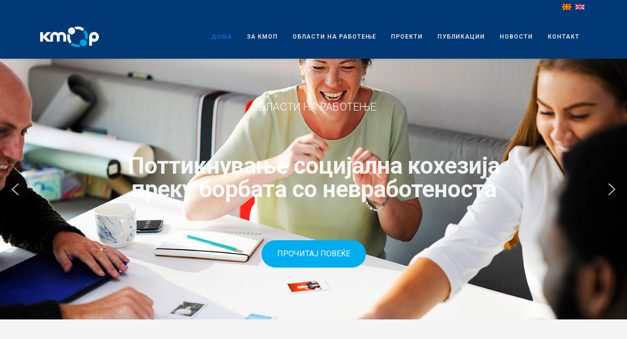

--- FILE ---
content_type: text/html; charset=utf-8
request_url: https://mk.kmop.org/index.php/mk/17-areas-of-specialisation-mk/72-poddrshka-na-licata-so-fizichka-i-mentalna-poprechenost
body_size: 18163
content:
<!DOCTYPE html>
<html xmlns="http://www.w3.org/1999/xhtml" xml:lang="en-gb" lang="en-gb" dir="ltr">
	<head>
  
  <!-- Google tag (gtag.js) -->
<script async src="https://www.googletagmanager.com/gtag/js?id=G-5Z02ZXNTHV"></script>
<script>
  window.dataLayer = window.dataLayer || [];
  function gtag(){dataLayer.push(arguments);}
  gtag('js', new Date());

  gtag('config', 'G-5Z02ZXNTHV');
</script>
  
  
		<meta http-equiv="X-UA-Compatible" content="IE=edge">
		<meta name="viewport" content="width=device-width, initial-scale=1">
		<base href="https://mk.kmop.org/index.php/mk/17-areas-of-specialisation-mk/72-poddrshka-na-licata-so-fizichka-i-mentalna-poprechenost" />
	<meta http-equiv="content-type" content="text/html; charset=utf-8" />
	<meta name="og:title" content="Поддршка на лицата со физичка и ментална попреченост" />
	<meta name="og:type" content="article" />
	<meta name="og:url" content="https://mk.kmop.org/index.php/mk/17-areas-of-specialisation-mk/72-poddrshka-na-licata-so-fizichka-i-mentalna-poprechenost" />
	<meta name="og:site_name" content="mk.kmop.org" />
	<meta name="og:description" content="mk.kmop.org" />
	<meta name="author" content="Super User" />
	<meta name="description" content="mk.kmop.org" />
	<meta name="generator" content="Joomla! - Open Source Content Management" />
	<title>Поддршка на лицата со физичка и ментална попреченост</title>
	<link href="https://mk.kmop.org/index.php/mk/17-areas-of-specialisation-mk/72-poddrshka-na-licata-so-fizichka-i-mentalna-poprechenost" rel="alternate" hreflang="mk-MK" />
	<link href="https://mk.kmop.org/index.php/en/8-areas-of-specialisation/14-empowering-persons-with-mental-disabilities" rel="alternate" hreflang="en-GB" />
	<link href="/images/logo/favicon.png" rel="shortcut icon" type="image/vnd.microsoft.icon" />
	<link href="/templates/shaper_helix3/favicon.ico" rel="shortcut icon" type="image/vnd.microsoft.icon" />
	<link href="https://maxcdn.bootstrapcdn.com/font-awesome/latest/css/font-awesome.min.css" rel="stylesheet" type="text/css" />
	<link href="//fonts.googleapis.com/css?family=Roboto:100,100italic,300,300italic,regular,italic,500,500italic,700,700italic,900,900italic&amp;subset=greek-ext" rel="stylesheet" type="text/css" />
	<link href="/templates/shaper_helix3/css/bootstrap.min.css" rel="stylesheet" type="text/css" />
	<link href="/templates/shaper_helix3/css/joomla-fontawesome.min.css" rel="stylesheet" type="text/css" />
	<link href="/templates/shaper_helix3/css/font-awesome-v4-shims.min.css" rel="stylesheet" type="text/css" />
	<link href="/templates/shaper_helix3/css/template.css" rel="stylesheet" type="text/css" />
	<link href="/templates/shaper_helix3/css/presets/preset1.css" rel="stylesheet" class="preset" type="text/css" />
	<link href="/templates/shaper_helix3/css/frontend-edit.css" rel="stylesheet" type="text/css" />
	<link href="/media/mod_languages/css/template.css?718af8a615bd09202abcbf936216bd1e" rel="stylesheet" type="text/css" />
	<link href="/templates/shaper_helix3/roksprocket/layouts/strips/themes/cards/cards.css" rel="stylesheet" type="text/css" />
	<link href="/templates/shaper_helix3/roksprocket/layouts/lists/themes/modern/modern.css" rel="stylesheet" type="text/css" />
	<style type="text/css">
::-moz-selection {
  color: #003976;
  background: #ffde14;
}
::selection {
  color: #003976;
  background: #ffde14;
}
#sp-top-bar {
  padding: 0px;
  text-align: right;
}
body {
  line-height: 30px;
}
h2 {
  line-height: 28px;
}
h4 {
  line-height: 28px;
}
.footfoot-size {
  font-size: 12px;
  line-height: 16px;
}
.footfoot-choolang {
  font-size: 12px;
  line-height: 16px;
  padding-top: 17px;
}
ul.social-icons {
  font-size: 30px;
  letter-spacing: 20px;
  text-align: left;
  padding: 20px 0px;
}
.logo-top {
  transform: translate(0, 58%);
}
.sp-megamenu-parent>li>a, .sp-megamenu-parent>li>span {
  font-size: 12px;
  font-weight: bold;
  color: #DDDDDD;
}
#offcanvas-toggler>i {
  color: #DDDDDD !important;
  font-size: 28px;
}
.offcanvas-inner .sp-module ul>li>a:hover {
  color: #22B8F0;
}
@media only screen and (max-width: 1200px) {
  .sp-megamenu-parent>li>a, .sp-megamenu-parent>li>span {
    padding: 0px 10px;
  }
}
.offcanvas-menu {
  background-color: #003976;
  -webkit-transition: .3s;
  transition: .3s;
}
.offcanvas-overlay {
  background: rgba(0, 174, 239, 0.9);
}
.offcanvas-menu .offcanvas-inner .sp-module ul>li a {
  color: #dddddd;
  padding: 10px 25px;
  font-weight: 300;
  line-height: 36px;
}
.close-offcanvas {
  border: 0px solid #fff;
  color: #dddddd;
}
.sp-module .sp-module-title {
  margin: 0 0 50px;
  color: #003976;
  font-size: 22px;
  text-align: center;
  text-transform: uppercase;
  line-height: 1.3;
}
.sp-module ul>li>a:before {
  content: "\f138";
}
.sprocket-strips-c-block:nth-child(odd) .sprocket-strips-c-item {
  background: #f5f5f5;
}
.sprocket-strips-c-block:nth-child(even) .sprocket-strips-c-item {
  background: #f5f5f5;
}
.sprocket-strips-c-image {
  border-bottom: 0px solid transparent;
}
.sprocket-strips-c-content {
  z-index: 2;
  margin: 0;
  padding: 30px;
  position: relative;
}
.sprocket-strips-c-item:hover {
  margin-top: -32%;
  padding-bottom: 32%;
}
.sprocket-strips-c-title {
  margin-top: 0;
  margin-bottom: 15px;
}
@media (min-width: 481px) and (max-width: 767px) {
  .sprocket-strips-c-container .sprocket-strips-c-block {
    width: 100%;
  }
}
@media only screen and (max-width: 480px) {
  .sprocket-strips-c-content {
    z-index: 2;
    margin: 15;
    padding: 10px;
    position: relative;
  }
  .sprocket-strips-c-item:hover {
    margin-top: -50%;
    padding-bottom: 50%;
  }
}
@media only screen and (max-width: 480px) {
  .sprocket-mosaic-g-columns-1>li, .sprocket-mosaic-g-columns-2>li, .sprocket-mosaic-g-columns-3>li, .sprocket-mosaic-g-columns-4>li, .sprocket-mosaic-g-columns-5>li, .sprocket-mosaic-g-columns-6>li {
    width: 100%;
  }
  .sprocket-mosaic-g-content {
    text-align: left;
  }
  .sprocket-mosaic-g-info, .sprocket-mosaic-g-tags, .sprocket-mosaic-g-text {
    display: none;
  }
}
.sprocket-lists-modern-title {
  font-size: 22px !important;
  color: #003976;
}
.sprocket-lists-modern-title .indicator {
  border-top-color: #00aeef;
}
.ba-form p {
  display: none;
}
.ba-btn-submit {
  border-radius: 100px !important;
  text-transform: uppercase;
}
.fa-lg {
  vertical-align: 0%;
}body{font-family:Roboto, sans-serif; font-size:16px; font-weight:300; }h1{font-family:Roboto, sans-serif; font-size:20px; font-weight:700; }h2{font-family:Roboto, sans-serif; font-size:18px; font-weight:500; }h3{font-family:Roboto, sans-serif; font-size:16px; font-weight:300; }h4{font-family:Roboto, sans-serif; font-weight:300; }h5{font-family:Roboto, sans-serif; font-weight:700; }h6{font-family:Roboto, sans-serif; font-weight:700; }.sp-megamenu-parent{font-family:Roboto, sans-serif; font-weight:300; }@media (min-width: 1400px) {
.container {
max-width: 1140px;
}
}#sp-top-bar{ background-color:#003976;color:#dddddd; }#sp-header{ background-color:#003976; }#sp-page-title{ background-image:url("/images/banners/background.png");background-repeat:repeat-x;padding:0px 20px 0px 20px;; }#sp-news{ background-color:#f5f5f5;padding:100px 20px 50px 20px; }#sp-projects{ background-color:#f5f5f5;color:#696969;padding:100px 20px 50px 20px; }#sp-projects a{color:#003976;}#sp-projects a:hover{color:#009fe3;}#sp-bottom{ background-color:#f5f5f5;color:#9e9e9e;padding:100px 0px 0px 0px; }#sp-bottom-2{ background-color:#f5f5f5;color:#9e9e9e;padding:0px 0px 50px 0px; }#sp-section-10{ background-color:#f5f5f5;color:#9e9e9e;padding:0px 0px 50px 0px; }
	</style>
	<script type="application/json" class="joomla-script-options new">{"csrf.token":"e0d574b2c590e9c91c9443762ccd4d14","system.paths":{"root":"","base":""}}</script>
	<script src="/media/jui/js/jquery.min.js?718af8a615bd09202abcbf936216bd1e" type="text/javascript"></script>
	<script src="/media/jui/js/jquery-noconflict.js?718af8a615bd09202abcbf936216bd1e" type="text/javascript"></script>
	<script src="/media/jui/js/jquery-migrate.min.js?718af8a615bd09202abcbf936216bd1e" type="text/javascript"></script>
	<script src="/plugins/system/helix3/assets/js/bootstrap.legacy.js" type="text/javascript"></script>
	<script src="/templates/shaper_helix3/js/bootstrap.min.js" type="text/javascript"></script>
	<script src="/templates/shaper_helix3/js/jquery.sticky.js" type="text/javascript"></script>
	<script src="/templates/shaper_helix3/js/main.js" type="text/javascript"></script>
	<script src="/templates/shaper_helix3/js/frontend-edit.js" type="text/javascript"></script>
	<script src="/media/system/js/mootools-core.js?718af8a615bd09202abcbf936216bd1e" type="text/javascript"></script>
	<script src="/media/system/js/core.js?718af8a615bd09202abcbf936216bd1e" type="text/javascript"></script>
	<script src="/components/com_roksprocket/assets/js/mootools-mobile.js" type="text/javascript"></script>
	<script src="/components/com_roksprocket/assets/js/rokmediaqueries.js" type="text/javascript"></script>
	<script src="/components/com_roksprocket/assets/js/roksprocket.js" type="text/javascript"></script>
	<script src="/components/com_roksprocket/assets/js/moofx.js" type="text/javascript"></script>
	<script src="/components/com_roksprocket/assets/js/roksprocket.request.js" type="text/javascript"></script>
	<script src="/templates/shaper_helix3/roksprocket/layouts/strips/assets/js/strips.js" type="text/javascript"></script>
	<script src="/templates/shaper_helix3/roksprocket/layouts/strips/assets/js/strips-speeds.js" type="text/javascript"></script>
	<script src="/templates/shaper_helix3/roksprocket/layouts/lists/assets/js/lists.js" type="text/javascript"></script>
	<script src="/media/system/js/mootools-more.js?718af8a615bd09202abcbf936216bd1e" type="text/javascript"></script>
	<script type="text/javascript">
var sp_preloader = '0';

var sp_gotop = '1';

var sp_offanimation = 'default';
if (typeof RokSprocket == 'undefined') RokSprocket = {};
Object.merge(RokSprocket, {
	SiteURL: 'https://mk.kmop.org/',
	CurrentURL: 'https://mk.kmop.org/',
	AjaxURL: 'https://mk.kmop.org/index.php?option=com_roksprocket&amp;task=ajax&amp;format=raw&amp;ItemId=120'
});
window.addEvent('domready', function(){
		RokSprocket.instances.strips = new RokSprocket.Strips();
});
window.addEvent('domready', function(){
	RokSprocket.instances.strips.attach(166, '{"animation":"fadeDelay","autoplay":"0","delay":"5"}');
});
window.addEvent('load', function(){
   var overridden = false;
   if (!overridden && window.G5 && window.G5.offcanvas){
       var mod = document.getElement('[data-strips="166"]');
       mod.addEvents({
           touchstart: function(){ window.G5.offcanvas.detach(); },
           touchend: function(){ window.G5.offcanvas.attach(); }
       });
       overridden = true;
   };
});
window.addEvent('domready', function(){
		RokSprocket.instances.lists = new RokSprocket.Lists();
});
window.addEvent('domready', function(){
	RokSprocket.instances.lists.attach(165, '{"accordion":"1","autoplay":"0","delay":"5"}');
});
window.addEvent('load', function(){
   var overridden = false;
   if (!overridden && window.G5 && window.G5.offcanvas){
       var mod = document.getElement('[data-lists="165"]');
       mod.addEvents({
           touchstart: function(){ window.G5.offcanvas.detach(); },
           touchend: function(){ window.G5.offcanvas.attach(); }
       });
       overridden = true;
   };
});

	</script>
	<meta property="og:url" content="https://mk.kmop.org/index.php/mk/17-areas-of-specialisation-mk/72-poddrshka-na-licata-so-fizichka-i-mentalna-poprechenost" />
	<meta property="og:type" content="article" />
	<meta property="og:title" content="Поддршка на лицата со физичка и ментална попреченост" />
	<meta property="og:description" content="Лицата со ментална и интелектуална попреченост, како и лицата со телесна попреченост, континуирано се соочуваат со значајни пречки во остварувањето на нивн..." />
	<link href="https://mk.kmop.org/index.php/en/8-areas-of-specialisation/14-empowering-persons-with-mental-disabilities" rel="alternate" hreflang="x-default" />
		<!-- Google tag (gtag.js) -->
<script async src="https://www.googletagmanager.com/gtag/js?id=G-5Z02ZXNTHV"></script>
<script>
  window.dataLayer = window.dataLayer || [];
  function gtag(){dataLayer.push(arguments);}
  gtag('js', new Date());

  gtag('config', 'G-5Z02ZXNTHV');
</script>
	
<link rel="stylesheet" type="text/css" href="/media/smartslider3/src/SmartSlider3/Application/Frontend/Assets/dist/smartslider.min.css?ver=31242295" media="all">
<link rel="stylesheet" type="text/css" href="https://fonts.googleapis.com/css?display=swap&amp;family=Roboto%3A300%2C400" media="all">
<style data-related="n2-ss-3">div#n2-ss-3 .n2-ss-slider-1{display:grid;position:relative;}div#n2-ss-3 .n2-ss-slider-2{display:grid;position:relative;overflow:hidden;padding:0px 0px 0px 0px;border:0px solid RGBA(62,62,62,1);border-radius:0px;background-clip:padding-box;background-repeat:repeat;background-position:50% 50%;background-size:cover;background-attachment:scroll;z-index:1;}div#n2-ss-3:not(.n2-ss-loaded) .n2-ss-slider-2{background-image:none !important;}div#n2-ss-3 .n2-ss-slider-3{display:grid;grid-template-areas:'cover';position:relative;overflow:hidden;z-index:10;}div#n2-ss-3 .n2-ss-slider-3 > *{grid-area:cover;}div#n2-ss-3 .n2-ss-slide-backgrounds,div#n2-ss-3 .n2-ss-slider-3 > .n2-ss-divider{position:relative;}div#n2-ss-3 .n2-ss-slide-backgrounds{z-index:10;}div#n2-ss-3 .n2-ss-slide-backgrounds > *{overflow:hidden;}div#n2-ss-3 .n2-ss-slide-background{transform:translateX(-100000px);}div#n2-ss-3 .n2-ss-slider-4{place-self:center;position:relative;width:100%;height:100%;z-index:20;display:grid;grid-template-areas:'slide';}div#n2-ss-3 .n2-ss-slider-4 > *{grid-area:slide;}div#n2-ss-3.n2-ss-full-page--constrain-ratio .n2-ss-slider-4{height:auto;}div#n2-ss-3 .n2-ss-slide{display:grid;place-items:center;grid-auto-columns:100%;position:relative;z-index:20;-webkit-backface-visibility:hidden;transform:translateX(-100000px);}div#n2-ss-3 .n2-ss-slide{perspective:1500px;}div#n2-ss-3 .n2-ss-slide-active{z-index:21;}.n2-ss-background-animation{position:absolute;top:0;left:0;width:100%;height:100%;z-index:3;}div#n2-ss-3 .n2-ss-button-container,div#n2-ss-3 .n2-ss-button-container a{display:block;}div#n2-ss-3 .n2-ss-button-container--non-full-width,div#n2-ss-3 .n2-ss-button-container--non-full-width a{display:inline-block;}div#n2-ss-3 .n2-ss-button-container.n2-ss-nowrap{white-space:nowrap;}div#n2-ss-3 .n2-ss-button-container a div{display:inline;font-size:inherit;text-decoration:inherit;color:inherit;line-height:inherit;font-family:inherit;font-weight:inherit;}div#n2-ss-3 .n2-ss-button-container a > div{display:inline-flex;align-items:center;vertical-align:top;}div#n2-ss-3 .n2-ss-button-container span{font-size:100%;vertical-align:baseline;}div#n2-ss-3 .n2-ss-button-container a[data-iconplacement="left"] span{margin-right:0.3em;}div#n2-ss-3 .n2-ss-button-container a[data-iconplacement="right"] span{margin-left:0.3em;}div#n2-ss-3 .nextend-arrow{cursor:pointer;overflow:hidden;line-height:0 !important;z-index:18;-webkit-user-select:none;}div#n2-ss-3 .nextend-arrow img{position:relative;display:block;}div#n2-ss-3 .nextend-arrow img.n2-arrow-hover-img{display:none;}div#n2-ss-3 .nextend-arrow:FOCUS img.n2-arrow-hover-img,div#n2-ss-3 .nextend-arrow:HOVER img.n2-arrow-hover-img{display:inline;}div#n2-ss-3 .nextend-arrow:FOCUS img.n2-arrow-normal-img,div#n2-ss-3 .nextend-arrow:HOVER img.n2-arrow-normal-img{display:none;}div#n2-ss-3 .nextend-arrow-animated{overflow:hidden;}div#n2-ss-3 .nextend-arrow-animated > div{position:relative;}div#n2-ss-3 .nextend-arrow-animated .n2-active{position:absolute;}div#n2-ss-3 .nextend-arrow-animated-fade{transition:background 0.3s, opacity 0.4s;}div#n2-ss-3 .nextend-arrow-animated-horizontal > div{transition:all 0.4s;transform:none;}div#n2-ss-3 .nextend-arrow-animated-horizontal .n2-active{top:0;}div#n2-ss-3 .nextend-arrow-previous.nextend-arrow-animated-horizontal .n2-active{left:100%;}div#n2-ss-3 .nextend-arrow-next.nextend-arrow-animated-horizontal .n2-active{right:100%;}div#n2-ss-3 .nextend-arrow-previous.nextend-arrow-animated-horizontal:HOVER > div,div#n2-ss-3 .nextend-arrow-previous.nextend-arrow-animated-horizontal:FOCUS > div{transform:translateX(-100%);}div#n2-ss-3 .nextend-arrow-next.nextend-arrow-animated-horizontal:HOVER > div,div#n2-ss-3 .nextend-arrow-next.nextend-arrow-animated-horizontal:FOCUS > div{transform:translateX(100%);}div#n2-ss-3 .nextend-arrow-animated-vertical > div{transition:all 0.4s;transform:none;}div#n2-ss-3 .nextend-arrow-animated-vertical .n2-active{left:0;}div#n2-ss-3 .nextend-arrow-previous.nextend-arrow-animated-vertical .n2-active{top:100%;}div#n2-ss-3 .nextend-arrow-next.nextend-arrow-animated-vertical .n2-active{bottom:100%;}div#n2-ss-3 .nextend-arrow-previous.nextend-arrow-animated-vertical:HOVER > div,div#n2-ss-3 .nextend-arrow-previous.nextend-arrow-animated-vertical:FOCUS > div{transform:translateY(-100%);}div#n2-ss-3 .nextend-arrow-next.nextend-arrow-animated-vertical:HOVER > div,div#n2-ss-3 .nextend-arrow-next.nextend-arrow-animated-vertical:FOCUS > div{transform:translateY(100%);}div#n2-ss-3 .n2-ss-control-bullet{visibility:hidden;text-align:center;justify-content:center;z-index:14;}div#n2-ss-3 .n2-ss-control-bullet--calculate-size{left:0 !important;}div#n2-ss-3 .n2-ss-control-bullet-horizontal.n2-ss-control-bullet-fullsize{width:100%;}div#n2-ss-3 .n2-ss-control-bullet-vertical.n2-ss-control-bullet-fullsize{height:100%;flex-flow:column;}div#n2-ss-3 .nextend-bullet-bar{display:inline-flex;vertical-align:top;visibility:visible;align-items:center;flex-wrap:wrap;}div#n2-ss-3 .n2-bar-justify-content-left{justify-content:flex-start;}div#n2-ss-3 .n2-bar-justify-content-center{justify-content:center;}div#n2-ss-3 .n2-bar-justify-content-right{justify-content:flex-end;}div#n2-ss-3 .n2-ss-control-bullet-vertical > .nextend-bullet-bar{flex-flow:column;}div#n2-ss-3 .n2-ss-control-bullet-fullsize > .nextend-bullet-bar{display:flex;}div#n2-ss-3 .n2-ss-control-bullet-horizontal.n2-ss-control-bullet-fullsize > .nextend-bullet-bar{flex:1 1 auto;}div#n2-ss-3 .n2-ss-control-bullet-vertical.n2-ss-control-bullet-fullsize > .nextend-bullet-bar{height:100%;}div#n2-ss-3 .nextend-bullet-bar .n2-bullet{cursor:pointer;transition:background-color 0.4s;}div#n2-ss-3 .nextend-bullet-bar .n2-bullet.n2-active{cursor:default;}div#n2-ss-3 div.n2-ss-bullet-thumbnail-container{position:absolute;z-index:10000000;}div#n2-ss-3 .n2-ss-bullet-thumbnail-container .n2-ss-bullet-thumbnail{background-size:cover;background-repeat:no-repeat;background-position:center;}div#n2-ss-3 .n2-font-8300ba6a857feea1085901652d5a3e64-paragraph{font-family: 'Roboto','Arial';color: #ffffff;font-size:137.5%;text-shadow: none;line-height: 1.5;font-weight: 300;font-style: normal;text-decoration: none;text-align: center;letter-spacing: normal;word-spacing: normal;text-transform: none;font-weight: 300;}div#n2-ss-3 .n2-font-8300ba6a857feea1085901652d5a3e64-paragraph a, div#n2-ss-3 .n2-font-8300ba6a857feea1085901652d5a3e64-paragraph a:FOCUS{font-family: 'Roboto','Arial';color: #1890d7;font-size:100%;text-shadow: none;line-height: 1.5;font-weight: 300;font-style: normal;text-decoration: none;text-align: center;letter-spacing: normal;word-spacing: normal;text-transform: none;font-weight: 300;}div#n2-ss-3 .n2-font-8300ba6a857feea1085901652d5a3e64-paragraph a:HOVER, div#n2-ss-3 .n2-font-8300ba6a857feea1085901652d5a3e64-paragraph a:ACTIVE{font-family: 'Roboto','Arial';color: #1890d7;font-size:100%;text-shadow: none;line-height: 1.5;font-weight: 300;font-style: normal;text-decoration: none;text-align: center;letter-spacing: normal;word-spacing: normal;text-transform: none;font-weight: 300;}div#n2-ss-3 .n2-font-04adf817efa5bbe4222a3d5884afe6c1-hover{font-family: 'Roboto','Arial';color: #ffffff;font-size:300%;text-shadow: none;line-height: 1;font-weight: 700;font-style: normal;text-decoration: none;text-align: center;letter-spacing: normal;word-spacing: normal;text-transform: none;font-weight: 700;letter-spacing:-1px;}div#n2-ss-3 .n2-style-25c604870aca2ac38334f910c1546769-heading{background: RGBA(255,255,255,0);opacity:1;padding:60px 60px 60px 60px ;box-shadow: none;border: 0px solid RGBA(255,255,255,1);border-radius:10px;opacity:0.9;}div#n2-ss-3 .n2-font-681e8621a9ce92786825c571d4de06cb-link a{font-family: 'Roboto','Arial';color: #ffffff;font-size:100%;text-shadow: none;line-height: 1.5;font-weight: normal;font-style: normal;text-decoration: none;text-align: center;letter-spacing: normal;word-spacing: normal;text-transform: none;font-weight: normal;}div#n2-ss-3 .n2-font-681e8621a9ce92786825c571d4de06cb-link a:HOVER, div#n2-ss-3 .n2-font-681e8621a9ce92786825c571d4de06cb-link a:ACTIVE, div#n2-ss-3 .n2-font-681e8621a9ce92786825c571d4de06cb-link a:FOCUS{color: #81898d;}div#n2-ss-3 .n2-style-f6a6122fb89fb77b083d2f322ffd4e12-heading{background: #00adef;opacity:1;padding:1em 2em 1em 2em ;box-shadow: none;border: 0px solid RGBA(255,255,255,1);border-radius:100px;}div#n2-ss-3 .n2-style-f6a6122fb89fb77b083d2f322ffd4e12-heading:Hover, div#n2-ss-3 .n2-style-f6a6122fb89fb77b083d2f322ffd4e12-heading:ACTIVE, div#n2-ss-3 .n2-style-f6a6122fb89fb77b083d2f322ffd4e12-heading:FOCUS{background: #ffffff;}div#n2-ss-3 .n2-style-0265c9db19f1c0168e7f0d029c3b3a8d-heading{background: RGBA(0,0,0,0);opacity:1;padding:60px 60px 60px 60px ;box-shadow: none;border: 0px solid RGBA(255,255,255,1);border-radius:10px;opacity:0.9;}div#n2-ss-3 .n2-style-4ef2b9ef3ac95757a797a679951a67a3-dot{background: RGBA(255,255,255,0.5);opacity:1;padding:5px 5px 5px 5px ;box-shadow: none;border: 0px solid RGBA(0,0,0,1);border-radius:50px;margin:4px;}div#n2-ss-3 .n2-style-4ef2b9ef3ac95757a797a679951a67a3-dot.n2-active, div#n2-ss-3 .n2-style-4ef2b9ef3ac95757a797a679951a67a3-dot:HOVER, div#n2-ss-3 .n2-style-4ef2b9ef3ac95757a797a679951a67a3-dot:FOCUS{background: #ffffff;}div#n2-ss-3 .n2-style-c551d6c8778ab3d08aca13db75fd7f5e-simple{background: RGBA(0,0,0,0.5);opacity:1;padding:0px 0px 0px 0px ;box-shadow: none;border: 0px solid RGBA(0,0,0,1);border-radius:3px;margin:5px;}div#n2-ss-3 .n2-ss-slide-limiter{max-width:1680px;}div#n2-ss-3 .n-uc-sneAMeOgYool{padding:0px 0px 0px 0px}div#n2-ss-3 .n-uc-Gt0STBuedtYR-inner{padding:20px 150px 20px 150px;text-align:center;--ssselfalign:center;;justify-content:center}div#n2-ss-3 .n-uc-Gt0STBuedtYR{align-self:center;}div#n2-ss-3 .n-uc-ZKZRcmPTYGnb{--margin-top:10px;--margin-right:10px;--margin-bottom:10px;--margin-left:10px;align-self:center;}div#n2-ss-3 .n-uc-YFax3c33V6ug{--margin-top:10px;--margin-right:10px;--margin-bottom:10px;--margin-left:10px;align-self:center;}div#n2-ss-3 .n-uc-fBHyroUCVnzB{--margin-top:10px;--margin-right:10px;--margin-bottom:35px;--margin-left:10px;align-self:center;}div#n2-ss-3 .n-uc-TYsADc9OFG2a{padding:0px 0px 0px 0px}div#n2-ss-3 .n-uc-DQVX9BrAapV7-inner{padding:20px 150px 20px 150px;text-align:center;--ssselfalign:center;;justify-content:center}div#n2-ss-3 .n-uc-DQVX9BrAapV7{align-self:center;}div#n2-ss-3 .n-uc-iIj7D6zg2PhI{--margin-top:10px;--margin-right:10px;--margin-bottom:10px;--margin-left:10px;align-self:center;}div#n2-ss-3 .n-uc-BtC8LLDxtrR2{--margin-top:10px;--margin-right:10px;--margin-bottom:10px;--margin-left:10px;align-self:center;}div#n2-ss-3 .n-uc-xeR5ZJXdqMB0{--margin-top:10px;--margin-right:10px;--margin-bottom:35px;--margin-left:10px;align-self:center;}div#n2-ss-3 .n-uc-dNgfDrE1Hthy{padding:0px 0px 0px 0px}div#n2-ss-3 .n-uc-R51QTHebkvm0-inner{padding:20px 150px 20px 150px;text-align:center;--ssselfalign:center;;justify-content:center}div#n2-ss-3 .n-uc-R51QTHebkvm0{align-self:center;}div#n2-ss-3 .n-uc-pYoZhLGoNQMv{--margin-top:10px;--margin-right:10px;--margin-bottom:10px;--margin-left:10px;align-self:center;}div#n2-ss-3 .n-uc-skdEhyslxw6h{--margin-top:10px;--margin-right:10px;--margin-bottom:10px;--margin-left:10px;align-self:center;}div#n2-ss-3 .n-uc-zNlrUeZDQCjb{--margin-top:10px;--margin-right:10px;--margin-bottom:35px;--margin-left:10px;align-self:center;}div#n2-ss-3 .n-uc-976uSMFKkBez{padding:0px 0px 0px 0px}div#n2-ss-3 .n-uc-grLeE0dxzhef-inner{padding:20px 150px 20px 150px;text-align:center;--ssselfalign:center;;justify-content:center}div#n2-ss-3 .n-uc-grLeE0dxzhef{align-self:center;}div#n2-ss-3 .n-uc-zy64lRIb1gzC{--margin-top:10px;--margin-right:10px;--margin-bottom:10px;--margin-left:10px;align-self:center;}div#n2-ss-3 .n-uc-0lgjywtARYbt{--margin-top:10px;--margin-right:10px;--margin-bottom:10px;--margin-left:10px;align-self:center;}div#n2-ss-3 .n-uc-Y7NNldFOzSGi{--margin-top:10px;--margin-right:10px;--margin-bottom:35px;--margin-left:10px;align-self:center;}div#n2-ss-3 .n-uc-HUwhyZuv6b9J{padding:0px 0px 0px 0px}div#n2-ss-3 .n-uc-5Q5nk9kNIxcX-inner{padding:20px 150px 20px 150px;text-align:center;--ssselfalign:center;;justify-content:center}div#n2-ss-3 .n-uc-5Q5nk9kNIxcX{align-self:center;}div#n2-ss-3 .n-uc-jpMAF6gizFbB{--margin-top:10px;--margin-right:10px;--margin-bottom:10px;--margin-left:10px;align-self:center;}div#n2-ss-3 .n-uc-2wKZph2kTdya{--margin-top:10px;--margin-right:10px;--margin-bottom:10px;--margin-left:10px;align-self:center;}div#n2-ss-3 .n-uc-piNKuTo07HCR{--margin-top:10px;--margin-right:10px;--margin-bottom:35px;--margin-left:10px;align-self:center;}div#n2-ss-3 .n-uc-BgHIbMaWTeXM{padding:0px 0px 0px 0px}div#n2-ss-3 .n-uc-geSkiPUyZaKg-inner{padding:20px 150px 20px 150px;text-align:center;--ssselfalign:center;;justify-content:center}div#n2-ss-3 .n-uc-geSkiPUyZaKg{align-self:center;}div#n2-ss-3 .n-uc-0NZSHxmYWe9X{--margin-top:10px;--margin-right:10px;--margin-bottom:10px;--margin-left:10px;align-self:center;}div#n2-ss-3 .n-uc-ZLHCisDae1Nm{--margin-top:10px;--margin-right:10px;--margin-bottom:10px;--margin-left:10px;align-self:center;}div#n2-ss-3 .n-uc-fR9yL2cvlt2j{--margin-top:10px;--margin-right:10px;--margin-bottom:35px;--margin-left:10px;align-self:center;}div#n2-ss-3 .n-uc-2RwxALOvYlR2{padding:0px 0px 0px 0px}div#n2-ss-3 .n-uc-dN1eDtSAAxPE-inner{padding:20px 150px 20px 150px;text-align:center;--ssselfalign:center;;justify-content:center}div#n2-ss-3 .n-uc-dN1eDtSAAxPE{align-self:center;}div#n2-ss-3 .n-uc-eJPKNuWT7Dyt{--margin-top:10px;--margin-right:10px;--margin-bottom:10px;--margin-left:10px;align-self:center;}div#n2-ss-3 .n-uc-zGfv3lzH7xJ0{--margin-top:10px;--margin-right:10px;--margin-bottom:10px;--margin-left:10px;align-self:center;}div#n2-ss-3 .n-uc-WJlnDnCTudwo{--margin-top:10px;--margin-right:10px;--margin-bottom:35px;--margin-left:10px;align-self:center;}div#n2-ss-3 .n-uc-ZpdqKVxwY53G{padding:0px 0px 0px 0px}div#n2-ss-3 .n-uc-gzcIrMefue26-inner{padding:20px 150px 20px 150px;text-align:center;--ssselfalign:center;;justify-content:center}div#n2-ss-3 .n-uc-gzcIrMefue26{align-self:center;}div#n2-ss-3 .n-uc-OTThwyGPeiqj{--margin-top:10px;--margin-right:10px;--margin-bottom:10px;--margin-left:10px;align-self:center;}div#n2-ss-3 .n-uc-jXxzE1DoCR3D{--margin-top:10px;--margin-right:10px;--margin-bottom:10px;--margin-left:10px;align-self:center;}div#n2-ss-3 .n-uc-OAUQ0sJjSRnX{--margin-top:10px;--margin-right:10px;--margin-bottom:35px;--margin-left:10px;align-self:center;}div#n2-ss-3 .n-uc-7VGklv7s7kwg{padding:0px 0px 0px 0px}div#n2-ss-3 .n-uc-SNGOsjsbNRuD-inner{padding:20px 150px 20px 150px;text-align:center;--ssselfalign:center;;justify-content:center}div#n2-ss-3 .n-uc-SNGOsjsbNRuD{align-self:center;}div#n2-ss-3 .n-uc-DhqRSLQ7mi40{--margin-top:10px;--margin-right:10px;--margin-bottom:10px;--margin-left:10px;align-self:center;}div#n2-ss-3 .n-uc-yGdh07G90tQK{--margin-top:10px;--margin-right:10px;--margin-bottom:10px;--margin-left:10px;align-self:center;}div#n2-ss-3 .n-uc-JNlnZxSSCjyu{--margin-top:10px;--margin-right:10px;--margin-bottom:35px;--margin-left:10px;align-self:center;}div#n2-ss-3 .n2-ss-slider-1{min-height:400px;}div#n2-ss-3 .nextend-arrow img{width: 32px}@media (min-width: 1200px){div#n2-ss-3 [data-hide-desktopportrait="1"]{display: none !important;}}@media (orientation: landscape) and (max-width: 1199px) and (min-width: 901px),(orientation: portrait) and (max-width: 1199px) and (min-width: 701px){div#n2-ss-3 .n-uc-Gt0STBuedtYR-inner{padding:20px 20px 20px 20px}div#n2-ss-3 .n-uc-ZKZRcmPTYGnb{--ssfont-scale:0.8}div#n2-ss-3 .n-uc-YFax3c33V6ug{--margin-top:10px;--margin-right:10px;--margin-bottom:10px;--margin-left:10px;--ssfont-scale:0.8}div#n2-ss-3 .n-uc-fBHyroUCVnzB{--margin-top:10px;--margin-right:10px;--margin-bottom:10px;--margin-left:10px;--ssfont-scale:0.8}div#n2-ss-3 .n-uc-DQVX9BrAapV7-inner{padding:20px 20px 20px 20px}div#n2-ss-3 .n-uc-iIj7D6zg2PhI{--ssfont-scale:0.8}div#n2-ss-3 .n-uc-BtC8LLDxtrR2{--margin-top:10px;--margin-right:10px;--margin-bottom:10px;--margin-left:10px;--ssfont-scale:0.8}div#n2-ss-3 .n-uc-xeR5ZJXdqMB0{--margin-top:10px;--margin-right:10px;--margin-bottom:10px;--margin-left:10px;--ssfont-scale:0.8}div#n2-ss-3 .n-uc-R51QTHebkvm0-inner{padding:20px 20px 20px 20px}div#n2-ss-3 .n-uc-pYoZhLGoNQMv{--ssfont-scale:0.8}div#n2-ss-3 .n-uc-skdEhyslxw6h{--margin-top:10px;--margin-right:10px;--margin-bottom:10px;--margin-left:10px;--ssfont-scale:0.8}div#n2-ss-3 .n-uc-zNlrUeZDQCjb{--margin-top:10px;--margin-right:10px;--margin-bottom:10px;--margin-left:10px;--ssfont-scale:0.8}div#n2-ss-3 .n-uc-grLeE0dxzhef-inner{padding:20px 20px 20px 20px}div#n2-ss-3 .n-uc-zy64lRIb1gzC{--ssfont-scale:0.8}div#n2-ss-3 .n-uc-0lgjywtARYbt{--margin-top:10px;--margin-right:10px;--margin-bottom:10px;--margin-left:10px;--ssfont-scale:0.8}div#n2-ss-3 .n-uc-Y7NNldFOzSGi{--margin-top:10px;--margin-right:10px;--margin-bottom:10px;--margin-left:10px;--ssfont-scale:0.8}div#n2-ss-3 .n-uc-5Q5nk9kNIxcX-inner{padding:20px 20px 20px 20px}div#n2-ss-3 .n-uc-jpMAF6gizFbB{--ssfont-scale:0.8}div#n2-ss-3 .n-uc-2wKZph2kTdya{--margin-top:10px;--margin-right:10px;--margin-bottom:10px;--margin-left:10px;--ssfont-scale:0.8}div#n2-ss-3 .n-uc-piNKuTo07HCR{--margin-top:10px;--margin-right:10px;--margin-bottom:10px;--margin-left:10px;--ssfont-scale:0.8}div#n2-ss-3 .n-uc-geSkiPUyZaKg-inner{padding:20px 20px 20px 20px}div#n2-ss-3 .n-uc-0NZSHxmYWe9X{--ssfont-scale:0.8}div#n2-ss-3 .n-uc-ZLHCisDae1Nm{--margin-top:10px;--margin-right:10px;--margin-bottom:10px;--margin-left:10px;--ssfont-scale:0.8}div#n2-ss-3 .n-uc-fR9yL2cvlt2j{--margin-top:10px;--margin-right:10px;--margin-bottom:10px;--margin-left:10px;--ssfont-scale:0.8}div#n2-ss-3 .n-uc-dN1eDtSAAxPE-inner{padding:20px 20px 20px 20px}div#n2-ss-3 .n-uc-eJPKNuWT7Dyt{--ssfont-scale:0.8}div#n2-ss-3 .n-uc-zGfv3lzH7xJ0{--margin-top:10px;--margin-right:10px;--margin-bottom:10px;--margin-left:10px;--ssfont-scale:0.8}div#n2-ss-3 .n-uc-WJlnDnCTudwo{--margin-top:10px;--margin-right:10px;--margin-bottom:10px;--margin-left:10px;--ssfont-scale:0.8}div#n2-ss-3 .n-uc-gzcIrMefue26-inner{padding:20px 20px 20px 20px}div#n2-ss-3 .n-uc-OTThwyGPeiqj{--ssfont-scale:0.8}div#n2-ss-3 .n-uc-jXxzE1DoCR3D{--margin-top:10px;--margin-right:10px;--margin-bottom:10px;--margin-left:10px;--ssfont-scale:0.8}div#n2-ss-3 .n-uc-OAUQ0sJjSRnX{--margin-top:10px;--margin-right:10px;--margin-bottom:10px;--margin-left:10px;--ssfont-scale:0.8}div#n2-ss-3 .n-uc-SNGOsjsbNRuD-inner{padding:20px 20px 20px 20px}div#n2-ss-3 .n-uc-DhqRSLQ7mi40{--ssfont-scale:0.8}div#n2-ss-3 .n-uc-yGdh07G90tQK{--margin-top:10px;--margin-right:10px;--margin-bottom:10px;--margin-left:10px;--ssfont-scale:0.8}div#n2-ss-3 .n-uc-JNlnZxSSCjyu{--margin-top:10px;--margin-right:10px;--margin-bottom:10px;--margin-left:10px;--ssfont-scale:0.8}div#n2-ss-3 [data-hide-tabletportrait="1"]{display: none !important;}}@media (orientation: landscape) and (max-width: 900px),(orientation: portrait) and (max-width: 700px){div#n2-ss-3 .n-uc-Gt0STBuedtYR-inner{padding:20px 20px 45px 20px}div#n2-ss-3 .n-uc-ZKZRcmPTYGnb{--ssfont-scale:0.7}div#n2-ss-3 .n-uc-YFax3c33V6ug{--margin-top:10px;--margin-right:10px;--margin-bottom:10px;--margin-left:10px;--ssfont-scale:0.6}div#n2-ss-3 .n-uc-fBHyroUCVnzB{--margin-top:10px;--margin-right:10px;--margin-bottom:10px;--margin-left:10px;--ssfont-scale:0.8}div#n2-ss-3 .n-uc-DQVX9BrAapV7-inner{padding:20px 20px 20px 20px}div#n2-ss-3 .n-uc-iIj7D6zg2PhI{--ssfont-scale:0.7}div#n2-ss-3 .n-uc-BtC8LLDxtrR2{--margin-top:10px;--margin-right:10px;--margin-bottom:10px;--margin-left:10px;--ssfont-scale:0.6}div#n2-ss-3 .n-uc-xeR5ZJXdqMB0{--margin-top:10px;--margin-right:10px;--margin-bottom:10px;--margin-left:10px;--ssfont-scale:0.8}div#n2-ss-3 .n-uc-R51QTHebkvm0-inner{padding:20px 20px 20px 20px}div#n2-ss-3 .n-uc-pYoZhLGoNQMv{--ssfont-scale:0.7}div#n2-ss-3 .n-uc-skdEhyslxw6h{--margin-top:10px;--margin-right:10px;--margin-bottom:10px;--margin-left:10px;--ssfont-scale:0.6}div#n2-ss-3 .n-uc-zNlrUeZDQCjb{--margin-top:10px;--margin-right:10px;--margin-bottom:10px;--margin-left:10px;--ssfont-scale:0.8}div#n2-ss-3 .n-uc-grLeE0dxzhef-inner{padding:20px 20px 20px 20px}div#n2-ss-3 .n-uc-zy64lRIb1gzC{--ssfont-scale:0.7}div#n2-ss-3 .n-uc-0lgjywtARYbt{--margin-top:10px;--margin-right:10px;--margin-bottom:10px;--margin-left:10px;--ssfont-scale:0.6}div#n2-ss-3 .n-uc-Y7NNldFOzSGi{--margin-top:10px;--margin-right:10px;--margin-bottom:10px;--margin-left:10px;--ssfont-scale:0.8}div#n2-ss-3 .n-uc-5Q5nk9kNIxcX-inner{padding:20px 20px 20px 20px}div#n2-ss-3 .n-uc-jpMAF6gizFbB{--ssfont-scale:0.7}div#n2-ss-3 .n-uc-2wKZph2kTdya{--margin-top:10px;--margin-right:10px;--margin-bottom:10px;--margin-left:10px;--ssfont-scale:0.6}div#n2-ss-3 .n-uc-piNKuTo07HCR{--margin-top:10px;--margin-right:10px;--margin-bottom:10px;--margin-left:10px;--ssfont-scale:0.8}div#n2-ss-3 .n-uc-geSkiPUyZaKg-inner{padding:20px 20px 20px 20px}div#n2-ss-3 .n-uc-0NZSHxmYWe9X{--ssfont-scale:0.7}div#n2-ss-3 .n-uc-ZLHCisDae1Nm{--margin-top:10px;--margin-right:10px;--margin-bottom:10px;--margin-left:10px;--ssfont-scale:0.6}div#n2-ss-3 .n-uc-fR9yL2cvlt2j{--margin-top:10px;--margin-right:10px;--margin-bottom:10px;--margin-left:10px;--ssfont-scale:0.8}div#n2-ss-3 .n-uc-dN1eDtSAAxPE-inner{padding:20px 20px 20px 20px}div#n2-ss-3 .n-uc-eJPKNuWT7Dyt{--ssfont-scale:0.7}div#n2-ss-3 .n-uc-zGfv3lzH7xJ0{--margin-top:10px;--margin-right:10px;--margin-bottom:10px;--margin-left:10px;--ssfont-scale:0.6}div#n2-ss-3 .n-uc-WJlnDnCTudwo{--margin-top:10px;--margin-right:10px;--margin-bottom:10px;--margin-left:10px;--ssfont-scale:0.8}div#n2-ss-3 .n-uc-gzcIrMefue26-inner{padding:20px 20px 20px 20px}div#n2-ss-3 .n-uc-OTThwyGPeiqj{--ssfont-scale:0.7}div#n2-ss-3 .n-uc-jXxzE1DoCR3D{--margin-top:10px;--margin-right:10px;--margin-bottom:10px;--margin-left:10px;--ssfont-scale:0.6}div#n2-ss-3 .n-uc-OAUQ0sJjSRnX{--margin-top:10px;--margin-right:10px;--margin-bottom:10px;--margin-left:10px;--ssfont-scale:0.8}div#n2-ss-3 .n-uc-SNGOsjsbNRuD-inner{padding:20px 20px 20px 20px}div#n2-ss-3 .n-uc-DhqRSLQ7mi40{--ssfont-scale:0.7}div#n2-ss-3 .n-uc-yGdh07G90tQK{--margin-top:10px;--margin-right:10px;--margin-bottom:10px;--margin-left:10px;--ssfont-scale:0.6}div#n2-ss-3 .n-uc-JNlnZxSSCjyu{--margin-top:10px;--margin-right:10px;--margin-bottom:10px;--margin-left:10px;--ssfont-scale:0.8}div#n2-ss-3 [data-hide-mobileportrait="1"]{display: none !important;}div#n2-ss-3 .nextend-arrow img{width: 16px}}</style>
<script>(function(){this._N2=this._N2||{_r:[],_d:[],r:function(){this._r.push(arguments)},d:function(){this._d.push(arguments)}}}).call(window);!function(a){a.indexOf("Safari")>0&&-1===a.indexOf("Chrome")&&document.documentElement.style.setProperty("--ss-safari-fix-225962","1px")}(navigator.userAgent);</script><script src="/media/smartslider3/src/SmartSlider3/Application/Frontend/Assets/dist/n2.min.js?ver=31242295" defer async></script>
<script src="/media/smartslider3/src/SmartSlider3/Application/Frontend/Assets/dist/smartslider-frontend.min.js?ver=31242295" defer async></script>
<script src="/media/smartslider3/src/SmartSlider3/Slider/SliderType/Simple/Assets/dist/ss-simple.min.js?ver=31242295" defer async></script>
<script src="/media/smartslider3/src/SmartSlider3/Widget/Arrow/ArrowImage/Assets/dist/w-arrow-image.min.js?ver=31242295" defer async></script>
<script src="/media/smartslider3/src/SmartSlider3/Widget/Bullet/Assets/dist/w-bullet.min.js?ver=31242295" defer async></script>
<script>_N2.r('documentReady',function(){_N2.r(["documentReady","smartslider-frontend","SmartSliderWidgetArrowImage","SmartSliderWidgetBulletTransition","ss-simple"],function(){new _N2.SmartSliderSimple('n2-ss-3',{"admin":false,"background.video.mobile":1,"loadingTime":2000,"callbacks":"","alias":{"id":0,"smoothScroll":0,"slideSwitch":0,"scroll":1},"align":"normal","isDelayed":0,"responsive":{"mediaQueries":{"all":false,"desktopportrait":["(min-width: 1200px)"],"tabletportrait":["(orientation: landscape) and (max-width: 1199px) and (min-width: 901px)","(orientation: portrait) and (max-width: 1199px) and (min-width: 701px)"],"mobileportrait":["(orientation: landscape) and (max-width: 900px)","(orientation: portrait) and (max-width: 700px)"]},"base":{"slideOuterWidth":1200,"slideOuterHeight":500,"sliderWidth":1200,"sliderHeight":500,"slideWidth":1200,"slideHeight":500},"hideOn":{"desktopLandscape":false,"desktopPortrait":false,"tabletLandscape":false,"tabletPortrait":false,"mobileLandscape":false,"mobilePortrait":false},"onResizeEnabled":true,"type":"fullwidth","sliderHeightBasedOn":"real","focusUser":1,"focusEdge":"auto","breakpoints":[{"device":"tabletPortrait","type":"max-screen-width","portraitWidth":1199,"landscapeWidth":1199},{"device":"mobilePortrait","type":"max-screen-width","portraitWidth":700,"landscapeWidth":900}],"enabledDevices":{"desktopLandscape":0,"desktopPortrait":1,"tabletLandscape":0,"tabletPortrait":1,"mobileLandscape":0,"mobilePortrait":1},"sizes":{"desktopPortrait":{"width":1200,"height":500,"max":3000,"min":1200},"tabletPortrait":{"width":701,"height":292,"customHeight":false,"max":1199,"min":701},"mobilePortrait":{"width":320,"height":133,"customHeight":false,"max":900,"min":320}},"overflowHiddenPage":0,"focus":{"offsetTop":"","offsetBottom":""}},"controls":{"mousewheel":0,"touch":"horizontal","keyboard":1,"blockCarouselInteraction":1},"playWhenVisible":1,"playWhenVisibleAt":0.5,"lazyLoad":0,"lazyLoadNeighbor":0,"blockrightclick":0,"maintainSession":0,"autoplay":{"enabled":1,"start":1,"duration":6000,"autoplayLoop":1,"allowReStart":0,"pause":{"click":1,"mouse":"0","mediaStarted":1},"resume":{"click":0,"mouse":0,"mediaEnded":1,"slidechanged":0},"interval":1,"intervalModifier":"loop","intervalSlide":"current"},"perspective":1500,"layerMode":{"playOnce":0,"playFirstLayer":1,"mode":"skippable","inAnimation":"mainInEnd"},"bgAnimations":0,"mainanimation":{"type":"fade","duration":800,"delay":0,"ease":"easeOutQuad","shiftedBackgroundAnimation":0},"carousel":1,"initCallbacks":function(){new _N2.SmartSliderWidgetArrowImage(this);new _N2.SmartSliderWidgetBulletTransition(this,{"area":10,"dotClasses":"n2-style-4ef2b9ef3ac95757a797a679951a67a3-dot ","mode":"","action":"click","thumbnail":1,"thumbnailWidth":120,"thumbnailHeight":81,"thumbnailStyle":"n2-style-c551d6c8778ab3d08aca13db75fd7f5e-simple ","thumbnailPosition":"top"})}})})});</script>	<script type="application/json" class="joomla-script-options new">{"csrf.token":"e0d574b2c590e9c91c9443762ccd4d14","system.paths":{"root":"","base":""}}</script>
</head>
	
	<body class="site com-content view-article no-layout no-task itemid-120 en-gb ltr  sticky-header layout-fluid off-canvas-menu-init">
	
		<div class="body-wrapper">
			<div class="body-innerwrapper">
				<section id="sp-top-bar"><div class="container"><div class="row"><div id="sp-top1" class="col-lg-4 "><div class="sp-column "></div></div><div id="sp-top3" class="col-lg-8 "><div class="sp-column "><div class="sp-module "><div class="sp-module-content"><div class="mod-languages">

	<ul class="lang-inline" dir="ltr">
									<li class="lang-active">
			<a href="https://mk.kmop.org/index.php/mk/17-areas-of-specialisation-mk/72-poddrshka-na-licata-so-fizichka-i-mentalna-poprechenost">
												<img src="/media/mod_languages/images/mk_mk.gif" alt="Македонски (MК)" title="Македонски (MК)" />										</a>
			</li>
								<li>
			<a href="/index.php/en/8-areas-of-specialisation/14-empowering-persons-with-mental-disabilities">
												<img src="/media/mod_languages/images/en_gb.gif" alt="English (United Kingdom)" title="English (United Kingdom)" />										</a>
			</li>
				</ul>

</div>
</div></div></div></div></div></div></section><header id="sp-header"><div class="container"><div class="row"><div id="sp-user16" class="col-8 col-lg-2 "><div class="sp-column logo-top"><div class="sp-module "><div class="sp-module-content">

<div class="custom"  >
	<p><a title="kmop.mk" href="/index.php/mk/"><img title="KMOP Logo" src="/images/logo/kmop_logo.svg" alt="KMOP Logo" width="120" height="41" /></a></p></div>
</div></div></div></div><div id="sp-menu" class="col-4 col-lg-10 "><div class="sp-column ">			<div class='sp-megamenu-wrapper'>
				<a id="offcanvas-toggler" class="d-block d-lg-none" aria-label="Helix3 Megamenu Options" href="#"><i class="fa fa-bars" aria-hidden="true" title="Helix3 Megamenu Options"></i></a>
				<ul class="sp-megamenu-parent menu-fade d-none d-lg-block"><li class="sp-menu-item current-item active"><a  href="/index.php/mk/"  >ДОМА</a></li><li class="sp-menu-item"><a  href="/index.php/mk/za-kmop"  >ЗА КМОП</a></li><li class="sp-menu-item"><a  href="/index.php/mk/oblasti-na-rabotenje"  >ОБЛАСТИ НА РАБОТЕЊЕ</a></li><li class="sp-menu-item"><a  href="/index.php/mk/tekovni-proekti"  >ПРОЕКТИ </a></li><li class="sp-menu-item"><a  href="/index.php/mk/publikacii"  >ПУБЛИКАЦИИ</a></li><li class="sp-menu-item"><a  href="/index.php/mk/novosti"  >НОВОСТИ</a></li><li class="sp-menu-item"><a  href="/index.php/mk/kontakt"  >КОНТАКТ</a></li></ul>			</div>
		</div></div></div></div></header><section id="sp-page-title"><div class="container"><div class="row"><div id="sp-title" class="col-lg-12 "><div class="sp-column "></div></div></div></div></section><section id="sp-home-slider"><div class="container"><div class="row"><div id="sp-user20" class="col-lg-12 "><div class="sp-column "><div class="sp-module "><div class="sp-module-content"><div><div class="n2_clear"><ss3-force-full-width data-overflow-x="body" data-horizontal-selector=""><div class="n2-section-smartslider fitvidsignore  n2_clear" data-ssid="3" tabindex="0" role="region" aria-label="Slider"><div id="n2-ss-3-align" class="n2-ss-align"><div class="n2-padding"><div id="n2-ss-3" data-creator="Smart Slider 3" data-responsive="fullwidth" class="n2-ss-slider n2-ow n2-has-hover n2notransition  ">





<div class="n2-ss-slider-wrapper-inside">
        <div class="n2-ss-slider-1 n2_ss__touch_element n2-ow">
            <div class="n2-ss-slider-2 n2-ow">
                                                <div class="n2-ss-slider-3 n2-ow">

                    <div class="n2-ss-slide-backgrounds n2-ow-all"><div class="n2-ss-slide-background" data-public-id="1" data-mode="fill"><div class="n2-ss-slide-background-image" data-blur="0" data-opacity="100" data-x="50" data-y="10" data-alt="" data-title="" style="--ss-o-pos-y:10%"><picture class="skip-lazy" data-skip-lazy="1"><img src="/images/home_slider/unemployment.jpg" alt="" title="" loading="lazy" class="skip-lazy" data-skip-lazy="1"></picture></div><div data-color="RGBA(0,57,118,1)" style="background-color: RGBA(0,57,118,1);" class="n2-ss-slide-background-color"></div></div><div class="n2-ss-slide-background" data-public-id="2" data-mode="fill"><div class="n2-ss-slide-background-image" data-blur="0" data-opacity="100" data-x="40" data-y="50" data-alt="" data-title="" style="--ss-o-pos-x:40%"><picture class="skip-lazy" data-skip-lazy="1"><img src="/images/home_slider/human_rights.jpg" alt="" title="" loading="lazy" class="skip-lazy" data-skip-lazy="1"></picture></div><div data-color="RGBA(0,57,118,1)" style="background-color: RGBA(0,57,118,1);" class="n2-ss-slide-background-color"></div></div><div class="n2-ss-slide-background" data-public-id="3" data-mode="fill"><div class="n2-ss-slide-background-image" data-blur="0" data-opacity="100" data-x="20" data-y="50" data-alt="" data-title="" style="--ss-o-pos-x:20%"><picture class="skip-lazy" data-skip-lazy="1"><img src="/images/home_slider/children_wellbeing.jpg" alt="" title="" loading="lazy" class="skip-lazy" data-skip-lazy="1"></picture></div><div data-color="RGBA(0,57,118,1)" style="background-color: RGBA(0,57,118,1);" class="n2-ss-slide-background-color"></div></div><div class="n2-ss-slide-background" data-public-id="4" data-mode="fill"><div class="n2-ss-slide-background-image" data-blur="0" data-opacity="100" data-x="40" data-y="50" data-alt="" data-title="" style="--ss-o-pos-x:40%"><picture class="skip-lazy" data-skip-lazy="1"><img src="/images/home_slider/active_ageing.jpg" alt="" title="" loading="lazy" class="skip-lazy" data-skip-lazy="1"></picture></div><div data-color="RGBA(0,57,118,1)" style="background-color: RGBA(0,57,118,1);" class="n2-ss-slide-background-color"></div></div><div class="n2-ss-slide-background" data-public-id="5" data-mode="fill"><div class="n2-ss-slide-background-image" data-blur="0" data-opacity="100" data-x="50" data-y="50" data-alt="" data-title=""><picture class="skip-lazy" data-skip-lazy="1"><img src="/images/home_slider/mental_health.jpg" alt="" title="" loading="lazy" class="skip-lazy" data-skip-lazy="1"></picture></div><div data-color="RGBA(0,57,118,1)" style="background-color: RGBA(0,57,118,1);" class="n2-ss-slide-background-color"></div></div><div class="n2-ss-slide-background" data-public-id="6" data-mode="fill"><div class="n2-ss-slide-background-image" data-blur="0" data-opacity="100" data-x="50" data-y="50" data-alt="" data-title=""><picture class="skip-lazy" data-skip-lazy="1"><img src="/images/home_slider/women_empowerment.jpg" alt="" title="" loading="lazy" class="skip-lazy" data-skip-lazy="1"></picture></div><div data-color="RGBA(0,57,118,1)" style="background-color: RGBA(0,57,118,1);" class="n2-ss-slide-background-color"></div></div><div class="n2-ss-slide-background" data-public-id="7" data-mode="fill"><div class="n2-ss-slide-background-image" data-blur="0" data-opacity="100" data-x="90" data-y="75" data-alt="" data-title="" style="--ss-o-pos-x:90%;--ss-o-pos-y:75%"><picture class="skip-lazy" data-skip-lazy="1"><img src="/images/home_slider/migrants_refugees.jpg" alt="" title="" loading="lazy" class="skip-lazy" data-skip-lazy="1"></picture></div><div data-color="RGBA(0,57,118,1)" style="background-color: RGBA(0,57,118,1);" class="n2-ss-slide-background-color"></div></div><div class="n2-ss-slide-background" data-public-id="8" data-mode="fill"><div class="n2-ss-slide-background-image" data-blur="0" data-opacity="100" data-x="35" data-y="50" data-alt="" data-title="" style="--ss-o-pos-x:35%"><picture class="skip-lazy" data-skip-lazy="1"><img src="/images/home_slider/civil_society.jpg" alt="" title="" loading="lazy" class="skip-lazy" data-skip-lazy="1"></picture></div><div data-color="RGBA(0,57,118,1)" style="background-color: RGBA(0,57,118,1);" class="n2-ss-slide-background-color"></div></div><div class="n2-ss-slide-background" data-public-id="9" data-mode="fill"><div class="n2-ss-slide-background-image" data-blur="0" data-opacity="100" data-x="50" data-y="10" data-alt="" data-title="" style="--ss-o-pos-y:10%"><picture class="skip-lazy" data-skip-lazy="1"><img src="/images/home_slider/social_protection.jpg" alt="" title="" loading="lazy" class="skip-lazy" data-skip-lazy="1"></picture></div><div data-color="RGBA(0,57,118,1)" style="background-color: RGBA(0,57,118,1);" class="n2-ss-slide-background-color"></div></div></div>                    <div class="n2-ss-slider-4 n2-ow">
                        <svg xmlns="http://www.w3.org/2000/svg" viewBox="0 0 1200 500" data-related-device="desktopPortrait" class="n2-ow n2-ss-preserve-size n2-ss-preserve-size--slider n2-ss-slide-limiter"></svg><div data-first="1" data-slide-duration="0" data-id="19" data-slide-public-id="1" data-title="unemployment" class="n2-ss-slide n2-ow  n2-ss-slide-19"><div role="note" class="n2-ss-slide--focus" tabindex="-1">unemployment</div><div class="n2-ss-layers-container n2-ss-slide-limiter n2-ow"><div class="n2-ss-layer n2-ow n-uc-sneAMeOgYool" data-sstype="slide" data-pm="default"><div class="n2-ss-layer n2-ow n-uc-Gt0STBuedtYR" data-pm="default" data-sstype="content" data-hasbackground="0"><div class="n2-ss-section-main-content n2-ss-layer-with-background n2-ss-layer-content n2-ow n-uc-Gt0STBuedtYR-inner"><div class="n2-ss-layer n2-ow n-uc-ZKZRcmPTYGnb" data-pm="normal" data-sstype="layer"><div class="n2-ss-item-content n2-ss-text n2-ow-all"><div class=""><p class="n2-font-8300ba6a857feea1085901652d5a3e64-paragraph   ">ОБЛАСТИ НА РАБОТЕЊЕ</p>
</div></div></div><div class="n2-ss-layer n2-ow n-uc-YFax3c33V6ug" data-pm="normal" data-sstype="layer"><div id="n2-ss-3item2" class="n2-font-04adf817efa5bbe4222a3d5884afe6c1-hover n2-style-25c604870aca2ac38334f910c1546769-heading   n2-ss-item-content n2-ss-text n2-ow" style="display:block;">Поттикнување социјална кохезија преку борбата со невработеноста</div></div><div class="n2-ss-layer n2-ow n-uc-fBHyroUCVnzB n2-ss-layer--auto" data-pm="normal" data-sstype="layer"><div class="n2-ss-button-container n2-ss-item-content n2-ow n2-font-681e8621a9ce92786825c571d4de06cb-link  n2-ss-nowrap n2-ss-button-container--non-full-width"><a class="n2-style-f6a6122fb89fb77b083d2f322ffd4e12-heading  n2-ow " href="/index.php/mk/oblasti-na-rabotenje"><div><div>ПРОЧИТАЈ ПОВЕЌЕ</div></div></a></div></div></div></div></div></div><img loading="lazy" class="n2-ss-slide-thumbnail skip-lazy" data-skip-lazy="1" src="/images/slider/cache/f645b3f3759c9186cbd8c17b90051fd3/unemployment.jpg" alt="unemployment"></div><div data-slide-duration="0" data-id="20" data-slide-public-id="2" data-title="human_rights" class="n2-ss-slide n2-ow  n2-ss-slide-20"><div role="note" class="n2-ss-slide--focus" tabindex="-1">human_rights</div><div class="n2-ss-layers-container n2-ss-slide-limiter n2-ow"><div class="n2-ss-layer n2-ow n-uc-TYsADc9OFG2a" data-sstype="slide" data-pm="default"><div class="n2-ss-layer n2-ow n-uc-DQVX9BrAapV7" data-pm="default" data-sstype="content" data-hasbackground="0"><div class="n2-ss-section-main-content n2-ss-layer-with-background n2-ss-layer-content n2-ow n-uc-DQVX9BrAapV7-inner"><div class="n2-ss-layer n2-ow n-uc-iIj7D6zg2PhI" data-pm="normal" data-sstype="layer"><div class="n2-ss-item-content n2-ss-text n2-ow-all"><div class=""><p class="n2-font-8300ba6a857feea1085901652d5a3e64-paragraph   ">ОБЛАСТИ НА РАБОТЕЊЕ</p>
</div></div></div><div class="n2-ss-layer n2-ow n-uc-BtC8LLDxtrR2" data-pm="normal" data-sstype="layer"><div id="n2-ss-3item5" class="n2-font-04adf817efa5bbe4222a3d5884afe6c1-hover n2-style-25c604870aca2ac38334f910c1546769-heading   n2-ss-item-content n2-ss-text n2-ow" style="display:block;">Унапредување на заштитата на Човековите права</div></div><div class="n2-ss-layer n2-ow n-uc-xeR5ZJXdqMB0 n2-ss-layer--auto" data-pm="normal" data-sstype="layer"><div class="n2-ss-button-container n2-ss-item-content n2-ow n2-font-681e8621a9ce92786825c571d4de06cb-link  n2-ss-nowrap n2-ss-button-container--non-full-width"><a class="n2-style-f6a6122fb89fb77b083d2f322ffd4e12-heading  n2-ow " href="/index.php/mk/oblasti-na-rabotenje"><div><div>ПРОЧИТАЈ ПОВЕЌЕ</div></div></a></div></div></div></div></div></div><img loading="lazy" class="n2-ss-slide-thumbnail skip-lazy" data-skip-lazy="1" src="/images/slider/cache/68620496602ee97c3e69d94ebebbf04e/human_rights.jpg" alt="human_rights"></div><div data-slide-duration="0" data-id="21" data-slide-public-id="3" data-title="children_wellbeing" class="n2-ss-slide n2-ow  n2-ss-slide-21"><div role="note" class="n2-ss-slide--focus" tabindex="-1">children_wellbeing</div><div class="n2-ss-layers-container n2-ss-slide-limiter n2-ow"><div class="n2-ss-layer n2-ow n-uc-dNgfDrE1Hthy" data-sstype="slide" data-pm="default"><div class="n2-ss-layer n2-ow n-uc-R51QTHebkvm0" data-pm="default" data-sstype="content" data-hasbackground="0"><div class="n2-ss-section-main-content n2-ss-layer-with-background n2-ss-layer-content n2-ow n-uc-R51QTHebkvm0-inner"><div class="n2-ss-layer n2-ow n-uc-pYoZhLGoNQMv" data-pm="normal" data-sstype="layer"><div class="n2-ss-item-content n2-ss-text n2-ow-all"><div class=""><p class="n2-font-8300ba6a857feea1085901652d5a3e64-paragraph   ">ОБЛАСТИ НА РАБОТЕЊЕ</p>
</div></div></div><div class="n2-ss-layer n2-ow n-uc-skdEhyslxw6h" data-pm="normal" data-sstype="layer"><div id="n2-ss-3item8" class="n2-font-04adf817efa5bbe4222a3d5884afe6c1-hover n2-style-0265c9db19f1c0168e7f0d029c3b3a8d-heading   n2-ss-item-content n2-ss-text n2-ow" style="display:block;">Унапредување на благосостојбата на децата и борба против врсничкото насилство</div></div><div class="n2-ss-layer n2-ow n-uc-zNlrUeZDQCjb n2-ss-layer--auto" data-pm="normal" data-sstype="layer"><div class="n2-ss-button-container n2-ss-item-content n2-ow n2-font-681e8621a9ce92786825c571d4de06cb-link  n2-ss-nowrap n2-ss-button-container--non-full-width"><a class="n2-style-f6a6122fb89fb77b083d2f322ffd4e12-heading  n2-ow " href="/index.php/mk/oblasti-na-rabotenje"><div><div>ПРОЧИТАЈ ПОВЕЌЕ</div></div></a></div></div></div></div></div></div><img loading="lazy" class="n2-ss-slide-thumbnail skip-lazy" data-skip-lazy="1" src="/images/slider/cache/77ff638e9fa7d22c0dac93279d04e715/children_wellbeing.jpg" alt="children_wellbeing"></div><div data-slide-duration="0" data-id="22" data-slide-public-id="4" data-title="active_ageing" class="n2-ss-slide n2-ow  n2-ss-slide-22"><div role="note" class="n2-ss-slide--focus" tabindex="-1">active_ageing</div><div class="n2-ss-layers-container n2-ss-slide-limiter n2-ow"><div class="n2-ss-layer n2-ow n-uc-976uSMFKkBez" data-sstype="slide" data-pm="default"><div class="n2-ss-layer n2-ow n-uc-grLeE0dxzhef" data-pm="default" data-sstype="content" data-hasbackground="0"><div class="n2-ss-section-main-content n2-ss-layer-with-background n2-ss-layer-content n2-ow n-uc-grLeE0dxzhef-inner"><div class="n2-ss-layer n2-ow n-uc-zy64lRIb1gzC" data-pm="normal" data-sstype="layer"><div class="n2-ss-item-content n2-ss-text n2-ow-all"><div class=""><p class="n2-font-8300ba6a857feea1085901652d5a3e64-paragraph   ">ОБЛАСТИ НА РАБОТЕЊЕ</p>
</div></div></div><div class="n2-ss-layer n2-ow n-uc-0lgjywtARYbt" data-pm="normal" data-sstype="layer"><div id="n2-ss-3item11" class="n2-font-04adf817efa5bbe4222a3d5884afe6c1-hover n2-style-0265c9db19f1c0168e7f0d029c3b3a8d-heading   n2-ss-item-content n2-ss-text n2-ow" style="display:block;">Практикување на активно и здраво стареење</div></div><div class="n2-ss-layer n2-ow n-uc-Y7NNldFOzSGi n2-ss-layer--auto" data-pm="normal" data-sstype="layer"><div class="n2-ss-button-container n2-ss-item-content n2-ow n2-font-681e8621a9ce92786825c571d4de06cb-link  n2-ss-nowrap n2-ss-button-container--non-full-width"><a class="n2-style-f6a6122fb89fb77b083d2f322ffd4e12-heading  n2-ow " href="/index.php/mk/oblasti-na-rabotenje"><div><div>ПРОЧИТАЈ ПОВЕЌЕ</div></div></a></div></div></div></div></div></div><img loading="lazy" class="n2-ss-slide-thumbnail skip-lazy" data-skip-lazy="1" src="/images/slider/cache/2fdd1445a257dd4343de6a148e9ed471/active_ageing.jpg" alt="active_ageing"></div><div data-slide-duration="0" data-id="23" data-slide-public-id="5" data-title="mental_health" class="n2-ss-slide n2-ow  n2-ss-slide-23"><div role="note" class="n2-ss-slide--focus" tabindex="-1">mental_health</div><div class="n2-ss-layers-container n2-ss-slide-limiter n2-ow"><div class="n2-ss-layer n2-ow n-uc-HUwhyZuv6b9J" data-sstype="slide" data-pm="default"><div class="n2-ss-layer n2-ow n-uc-5Q5nk9kNIxcX" data-pm="default" data-sstype="content" data-hasbackground="0"><div class="n2-ss-section-main-content n2-ss-layer-with-background n2-ss-layer-content n2-ow n-uc-5Q5nk9kNIxcX-inner"><div class="n2-ss-layer n2-ow n-uc-jpMAF6gizFbB" data-pm="normal" data-sstype="layer"><div class="n2-ss-item-content n2-ss-text n2-ow-all"><div class=""><p class="n2-font-8300ba6a857feea1085901652d5a3e64-paragraph   ">ОБЛАСТИ НА РАБОТЕЊЕ</p>
</div></div></div><div class="n2-ss-layer n2-ow n-uc-2wKZph2kTdya" data-pm="normal" data-sstype="layer"><div id="n2-ss-3item14" class="n2-font-04adf817efa5bbe4222a3d5884afe6c1-hover n2-style-0265c9db19f1c0168e7f0d029c3b3a8d-heading   n2-ss-item-content n2-ss-text n2-ow" style="display:block;">Поддршка на лицата со физичка и ментална попреченост</div></div><div class="n2-ss-layer n2-ow n-uc-piNKuTo07HCR n2-ss-layer--auto" data-pm="normal" data-sstype="layer"><div class="n2-ss-button-container n2-ss-item-content n2-ow n2-font-681e8621a9ce92786825c571d4de06cb-link  n2-ss-nowrap n2-ss-button-container--non-full-width"><a class="n2-style-f6a6122fb89fb77b083d2f322ffd4e12-heading  n2-ow " href="/index.php/mk/oblasti-na-rabotenje"><div><div>ПРОЧИТАЈ ПОВЕЌЕ</div></div></a></div></div></div></div></div></div><img loading="lazy" class="n2-ss-slide-thumbnail skip-lazy" data-skip-lazy="1" src="/images/slider/cache/05fcf339be84209e2fd6f095ce43ca12/mental_health.jpg" alt="mental_health"></div><div data-slide-duration="0" data-id="24" data-slide-public-id="6" data-title="women_empowerment" class="n2-ss-slide n2-ow  n2-ss-slide-24"><div role="note" class="n2-ss-slide--focus" tabindex="-1">women_empowerment</div><div class="n2-ss-layers-container n2-ss-slide-limiter n2-ow"><div class="n2-ss-layer n2-ow n-uc-BgHIbMaWTeXM" data-sstype="slide" data-pm="default"><div class="n2-ss-layer n2-ow n-uc-geSkiPUyZaKg" data-pm="default" data-sstype="content" data-hasbackground="0"><div class="n2-ss-section-main-content n2-ss-layer-with-background n2-ss-layer-content n2-ow n-uc-geSkiPUyZaKg-inner"><div class="n2-ss-layer n2-ow n-uc-0NZSHxmYWe9X" data-pm="normal" data-sstype="layer"><div class="n2-ss-item-content n2-ss-text n2-ow-all"><div class=""><p class="n2-font-8300ba6a857feea1085901652d5a3e64-paragraph   ">ОБЛАСТИ НА РАБОТЕЊЕ</p>
</div></div></div><div class="n2-ss-layer n2-ow n-uc-ZLHCisDae1Nm" data-pm="normal" data-sstype="layer"><div id="n2-ss-3item17" class="n2-font-04adf817efa5bbe4222a3d5884afe6c1-hover n2-style-0265c9db19f1c0168e7f0d029c3b3a8d-heading   n2-ss-item-content n2-ss-text n2-ow" style="display:block;">Борба против родова дискриминација и поддршка на унапредување на позицијата на жените</div></div><div class="n2-ss-layer n2-ow n-uc-fR9yL2cvlt2j n2-ss-layer--auto" data-pm="normal" data-sstype="layer"><div class="n2-ss-button-container n2-ss-item-content n2-ow n2-font-681e8621a9ce92786825c571d4de06cb-link  n2-ss-nowrap n2-ss-button-container--non-full-width"><a class="n2-style-f6a6122fb89fb77b083d2f322ffd4e12-heading  n2-ow " href="/index.php/mk/oblasti-na-rabotenje"><div><div>ПРОЧИТАЈ ПОВЕЌЕ</div></div></a></div></div></div></div></div></div><img loading="lazy" class="n2-ss-slide-thumbnail skip-lazy" data-skip-lazy="1" src="/images/slider/cache/a2594a6ea79aeeda92fd27f1eba7b425/women_empowerment.jpg" alt="women_empowerment"></div><div data-slide-duration="0" data-id="25" data-slide-public-id="7" data-title="migrants_refugees" class="n2-ss-slide n2-ow  n2-ss-slide-25"><div role="note" class="n2-ss-slide--focus" tabindex="-1">migrants_refugees</div><div class="n2-ss-layers-container n2-ss-slide-limiter n2-ow"><div class="n2-ss-layer n2-ow n-uc-2RwxALOvYlR2" data-sstype="slide" data-pm="default"><div class="n2-ss-layer n2-ow n-uc-dN1eDtSAAxPE" data-pm="default" data-sstype="content" data-hasbackground="0"><div class="n2-ss-section-main-content n2-ss-layer-with-background n2-ss-layer-content n2-ow n-uc-dN1eDtSAAxPE-inner"><div class="n2-ss-layer n2-ow n-uc-eJPKNuWT7Dyt" data-pm="normal" data-sstype="layer"><div class="n2-ss-item-content n2-ss-text n2-ow-all"><div class=""><p class="n2-font-8300ba6a857feea1085901652d5a3e64-paragraph   ">ОБЛАСТИ НА РАБОТЕЊЕ</p>
</div></div></div><div class="n2-ss-layer n2-ow n-uc-zGfv3lzH7xJ0" data-pm="normal" data-sstype="layer"><div id="n2-ss-3item20" class="n2-font-04adf817efa5bbe4222a3d5884afe6c1-hover n2-style-0265c9db19f1c0168e7f0d029c3b3a8d-heading   n2-ss-item-content n2-ss-text n2-ow" style="display:block;">Олеснување на прифаќањето на мигранти и бегалци од страна на заедниците -приматели</div></div><div class="n2-ss-layer n2-ow n-uc-WJlnDnCTudwo n2-ss-layer--auto" data-pm="normal" data-sstype="layer"><div class="n2-ss-button-container n2-ss-item-content n2-ow n2-font-681e8621a9ce92786825c571d4de06cb-link  n2-ss-nowrap n2-ss-button-container--non-full-width"><a class="n2-style-f6a6122fb89fb77b083d2f322ffd4e12-heading  n2-ow " href="/index.php/mk/oblasti-na-rabotenje"><div><div>ПРОЧИТАЈ ПОВЕЌЕ</div></div></a></div></div></div></div></div></div><img loading="lazy" class="n2-ss-slide-thumbnail skip-lazy" data-skip-lazy="1" src="/images/slider/cache/9491648386f36e458b53cb6fa64a358a/migrants_refugees.jpg" alt="migrants_refugees"></div><div data-slide-duration="0" data-id="26" data-slide-public-id="8" data-title="civil_society" class="n2-ss-slide n2-ow  n2-ss-slide-26"><div role="note" class="n2-ss-slide--focus" tabindex="-1">civil_society</div><div class="n2-ss-layers-container n2-ss-slide-limiter n2-ow"><div class="n2-ss-layer n2-ow n-uc-ZpdqKVxwY53G" data-sstype="slide" data-pm="default"><div class="n2-ss-layer n2-ow n-uc-gzcIrMefue26" data-pm="default" data-sstype="content" data-hasbackground="0"><div class="n2-ss-section-main-content n2-ss-layer-with-background n2-ss-layer-content n2-ow n-uc-gzcIrMefue26-inner"><div class="n2-ss-layer n2-ow n-uc-OTThwyGPeiqj" data-pm="normal" data-sstype="layer"><div class="n2-ss-item-content n2-ss-text n2-ow-all"><div class=""><p class="n2-font-8300ba6a857feea1085901652d5a3e64-paragraph   ">ОБЛАСТИ НА РАБОТЕЊЕ</p>
</div></div></div><div class="n2-ss-layer n2-ow n-uc-jXxzE1DoCR3D" data-pm="normal" data-sstype="layer"><div id="n2-ss-3item23" class="n2-font-04adf817efa5bbe4222a3d5884afe6c1-hover n2-style-0265c9db19f1c0168e7f0d029c3b3a8d-heading   n2-ss-item-content n2-ss-text n2-ow" style="display:block;">Подобрување на улогата на граѓанското општество и граѓанските организации</div></div><div class="n2-ss-layer n2-ow n-uc-OAUQ0sJjSRnX n2-ss-layer--auto" data-pm="normal" data-sstype="layer"><div class="n2-ss-button-container n2-ss-item-content n2-ow n2-font-681e8621a9ce92786825c571d4de06cb-link  n2-ss-nowrap n2-ss-button-container--non-full-width"><a class="n2-style-f6a6122fb89fb77b083d2f322ffd4e12-heading  n2-ow " href="/index.php/mk/oblasti-na-rabotenje"><div><div>ПРОЧИТАЈ ПОВЕЌЕ</div></div></a></div></div></div></div></div></div><img loading="lazy" class="n2-ss-slide-thumbnail skip-lazy" data-skip-lazy="1" src="/images/slider/cache/f42c579f7bffab171b79a24d0b85399e/civil_society.jpg" alt="civil_society"></div><div data-slide-duration="0" data-id="27" data-slide-public-id="9" data-title="social_protection" class="n2-ss-slide n2-ow  n2-ss-slide-27"><div role="note" class="n2-ss-slide--focus" tabindex="-1">social_protection</div><div class="n2-ss-layers-container n2-ss-slide-limiter n2-ow"><div class="n2-ss-layer n2-ow n-uc-7VGklv7s7kwg" data-sstype="slide" data-pm="default"><div class="n2-ss-layer n2-ow n-uc-SNGOsjsbNRuD" data-pm="default" data-sstype="content" data-hasbackground="0"><div class="n2-ss-section-main-content n2-ss-layer-with-background n2-ss-layer-content n2-ow n-uc-SNGOsjsbNRuD-inner"><div class="n2-ss-layer n2-ow n-uc-DhqRSLQ7mi40" data-pm="normal" data-sstype="layer"><div class="n2-ss-item-content n2-ss-text n2-ow-all"><div class=""><p class="n2-font-8300ba6a857feea1085901652d5a3e64-paragraph   ">ОБЛАСТИ НА РАБОТЕЊЕ</p>
</div></div></div><div class="n2-ss-layer n2-ow n-uc-yGdh07G90tQK" data-pm="normal" data-sstype="layer"><div id="n2-ss-3item26" class="n2-font-04adf817efa5bbe4222a3d5884afe6c1-hover n2-style-0265c9db19f1c0168e7f0d029c3b3a8d-heading   n2-ss-item-content n2-ss-text n2-ow" style="display:block;">Промовирање на современи системи за социјална заштита и социјални услуги</div></div><div class="n2-ss-layer n2-ow n-uc-JNlnZxSSCjyu n2-ss-layer--auto" data-pm="normal" data-sstype="layer"><div class="n2-ss-button-container n2-ss-item-content n2-ow n2-font-681e8621a9ce92786825c571d4de06cb-link  n2-ss-nowrap n2-ss-button-container--non-full-width"><a class="n2-style-f6a6122fb89fb77b083d2f322ffd4e12-heading  n2-ow " href="/index.php/mk/oblasti-na-rabotenje"><div><div>ПРОЧИТАЈ ПОВЕЌЕ</div></div></a></div></div></div></div></div></div><img loading="lazy" class="n2-ss-slide-thumbnail skip-lazy" data-skip-lazy="1" src="/images/slider/cache/b51ab1dfe26dc637b3a500700f48752a/social_protection.jpg" alt="social_protection"></div>                    </div>

                                    </div>
            </div>
        </div>
        <div class="n2-ss-slider-controls n2-ss-slider-controls-absolute-left-center"><div style="--widget-offset:15px;" class="n2-ss-widget nextend-arrow n2-ow-all nextend-arrow-previous  nextend-arrow-animated-fade" data-hide-mobileportrait="1" id="n2-ss-3-arrow-previous" role="button" aria-label="previous arrow" tabindex="0"><img width="32" height="32" class="skip-lazy" data-skip-lazy="1" src="[data-uri]" alt="previous arrow"></div></div><div class="n2-ss-slider-controls n2-ss-slider-controls-absolute-right-center"><div style="--widget-offset:15px;" class="n2-ss-widget nextend-arrow n2-ow-all nextend-arrow-next  nextend-arrow-animated-fade" data-hide-mobileportrait="1" id="n2-ss-3-arrow-next" role="button" aria-label="next arrow" tabindex="0"><img width="32" height="32" class="skip-lazy" data-skip-lazy="1" src="[data-uri]" alt="next arrow"></div></div><div class="n2-ss-slider-controls n2-ss-slider-controls-absolute-center-bottom"><div style="--widget-offset:10px;" class="n2-ss-widget n2-ss-widget-display-hover n2-ss-control-bullet n2-ow-all n2-ss-control-bullet-horizontal"><div class=" nextend-bullet-bar n2-bar-justify-content-center"><div class="n2-bullet n2-style-4ef2b9ef3ac95757a797a679951a67a3-dot " style="visibility:hidden;"></div></div></div></div></div></div><ss3-loader></ss3-loader></div></div><div class="n2_clear"></div></div></ss3-force-full-width></div></div></div></div></div></div></div></div></section><section id="sp-news"><div class="container"><div class="row"><div id="sp-user17" class="col-lg-12 "><div class="sp-column "><div class="sp-module "><h3 class="sp-module-title">НОВОСТИ</h3><div class="sp-module-content"><div class="sprocket-lists-modern" data-lists="165">
	<ul class="sprocket-lists-modern-container" data-lists-items>
		<li class="active" data-lists-item>
		<h4 class="sprocket-lists-modern-title padding" data-lists-toggler>
					Семинари на тема „Методи за поттикнување нови вработувања„				<span class="indicator"></span>	</h4>
		<div class="sprocket-lists-modern-item" data-lists-content>
		<div class="sprocket-padding">
						<img src="/cache/mod_roksprocket/864e7ccd5dc8b98cbfb00f11afaf08ab_0_300.jpg" class="sprocket-lists-modern-image" alt="Семинари на тема „Методи за поттикнување нови вработувања„" />
						Во рамките на проектот „Унапредување на активното вклучување на маргинализираните лица исклучени од пазарот на труд“, во текот на месец јули 2017 се одржаа три еднодневни семинари на кои присуствуваа повеќе од 90 претставници на јавни институции, граѓански организации, работодавачи<span class="roksprocket-ellipsis">…</span>						<a href="/index.php/mk/novosti/110-seminari-na-tema-metodi-za-pottiknuvanje-novi-vrabotuvanja" class="readon"><span>Повеќе</span></a>
					</div>
	</div>
</li>
<li data-lists-item>
		<h4 class="sprocket-lists-modern-title padding" data-lists-toggler>
					Завршна конференција „Нови мерки за нови вработувања“				<span class="indicator"></span>	</h4>
		<div class="sprocket-lists-modern-item" data-lists-content>
		<div class="sprocket-padding">
						<img src="/cache/mod_roksprocket/864e7ccd5dc8b98cbfb00f11afaf08ab_0_300.jpg" class="sprocket-lists-modern-image" alt="Завршна конференција „Нови мерки за нови вработувања“" />
						Конференцијата „Нови мерки за нови вработувања“ се организираше во рамки на проектот „Унапредување на активното вклучување на маргинализираните лица исклучени од пазарот на труд“, финансиран од Европската Унија. Благица Петрески од Finance Think и Џорџ Алексопулус од КМОП ги презентираа<span class="roksprocket-ellipsis">…</span>						<a href="/index.php/mk/novosti/112-seminari-na-tema-metodi-za-pottiknuvanje-novi-vrabotuvanja-2" class="readon"><span>Повеќе</span></a>
					</div>
	</div>
</li>
<li data-lists-item>
		<h4 class="sprocket-lists-modern-title padding" data-lists-toggler>
					Тренинг работилница				<span class="indicator"></span>	</h4>
		<div class="sprocket-lists-modern-item" data-lists-content>
		<div class="sprocket-padding">
						<img src="/cache/mod_roksprocket/acf7cce24ebbca58722f042904870963_0_300.JPG" class="sprocket-lists-modern-image" alt="Тренинг работилница" />
						Тренинг работилница се одржа на 12.03.2018 година (понеделник) во Скопје во рамките на проектот „Градење на посилно граѓанско општество за поттикнување на напорите за унапредување на образовната инклузија на Ромите“, финансиран од Европската Унија. На обуката учествуваа претставници од сите<span class="roksprocket-ellipsis">…</span>						<a href="/index.php/mk/novosti/104-training-workshop-mk" class="readon"><span>Повеќе</span></a>
					</div>
	</div>
</li>
<li data-lists-item>
		<h4 class="sprocket-lists-modern-title padding" data-lists-toggler>
					Подружницата на КМОП во Скопје денес го прославува својот прв роденден!				<span class="indicator"></span>	</h4>
		<div class="sprocket-lists-modern-item" data-lists-content>
		<div class="sprocket-padding">
						<img src="/cache/mod_roksprocket/fb60a970c676069e6b6794538fb9ccb4_0_300.jpg" class="sprocket-lists-modern-image" alt="Подружницата на КМОП во Скопје денес го прославува својот прв роденден!" />
						Подружницата на КМОП во Скопје денес го прославува својот прв роденден, со оглед на тоа дека помина една година од официјалната регистрација!
						<a href="/index.php/mk/novosti/101-kmop-s-branch-in-skopje-celebrates-today-its-first-birthday-mk" class="readon"><span>Повеќе</span></a>
					</div>
	</div>
</li>
<li data-lists-item>
		<h4 class="sprocket-lists-modern-title padding" data-lists-toggler>
					Нов проект: „Градење посилни локални мрежи за унапредување на правата на децата Роми“				<span class="indicator"></span>	</h4>
		<div class="sprocket-lists-modern-item" data-lists-content>
		<div class="sprocket-padding">
						<img src="/cache/mod_roksprocket/a1f3865c16301358f7e91f358a1a4b7b_0_300.jpg" class="sprocket-lists-modern-image" alt="Нов проект: „Градење посилни локални мрежи за унапредување на правата на децата Роми“" />
						КМОП неодамна доби нов проект финансиран од ЕУ во Македонија, насловен „Градење посилни локални мрежи за унапредување на правата на децата Роми“. Овој тригодишен проект ќе биде имплементиран во соработка со Ромскиот Ресурсен Центар (МК).
						<a href="/index.php/mk/novosti/99-new-project-building-stronger-local-networks-to-enhance-roma-child-rights-protection-mk" class="readon"><span>Повеќе</span></a>
					</div>
	</div>
</li>
	</ul>
	<div class="sprocket-lists-modern-nav">
		<div class="sprocket-lists-modern-pagination-hidden">
			<ul>
									    	<li class="active" data-lists-page="1"><span>1</span></li>
						</ul>
		</div>
		<div class="spinner"></div>
			</div>
</div>
</div></div></div></div></div></div></section><section id="sp-projects"><div class="container"><div class="row"><div id="sp-user18" class="col-lg-12 "><div class="sp-column "><div class="sp-module "><h3 class="sp-module-title">Тековни Проекти</h3><div class="sp-module-content"> <div class="sprocket-strips-c" data-strips="166">
	<div class="sprocket-strips-c-overlay"><div class="css-loader-wrapper"><div class="css-loader"></div></div></div>
	<div class="sprocket-strips-c-container cols-2" data-strips-items>
		<div class="sprocket-strips-c-block" data-strips-item>
	<!--Plain-->
		<!--Plain-->
	<div class="sprocket-strips-c-item" data-strips-content>
					<img src="/images/ongoing_projects/inclusion_mk.png" class="sprocket-strips-c-image" alt="Унапредување на активното вклучување на маргинализираните лица исклучени од пазарот на труд" />
				<div class="sprocket-strips-c-content">
						<h4 class="sprocket-strips-c-title" data-strips-toggler>
				<a href="/index.php/mk/tekovni-proekti/18-our-projects-mk/78-unapreduvanje-na-aktivnoto-vkluchuvanje-na-marginaliziranite-lica-isklucheni-od-pazarot-na-trud">					Унапредување на активното вклучување на маргинализираните лица исклучени од пазарот на труд				</a>			</h4>
						<div class="sprocket-strips-c-extended">
				<div class="sprocket-strips-c-extended-info">
											<span class="sprocket-strips-c-text">
							Општата цел на проектот е да се зголеми активноста на лицата кај кои постои ризик од социјално исклучување од пазарот<span class="roksprocket-ellipsis">…</span>						</span>
															<a href="/index.php/mk/tekovni-proekti/18-our-projects-mk/78-unapreduvanje-na-aktivnoto-vkluchuvanje-na-marginaliziranite-lica-isklucheni-od-pazarot-na-trud" class="sprocket-strips-c-readon">Повеќе</a>
									</div>
			</div>
		</div>
	</div>
	<!--Plain-->
		<!--Plain-->
</div>
<div class="sprocket-strips-c-block" data-strips-item>
	<!--Plain-->
		<!--Plain-->
	<div class="sprocket-strips-c-item" data-strips-content>
					<img src="/images/ongoing_projects/civil_society_mk.png" class="sprocket-strips-c-image" alt="Градење на посилно граѓанско општество за поттикнување на напорите за унапредување на образовната инклузија на Ромите" />
				<div class="sprocket-strips-c-content">
						<h4 class="sprocket-strips-c-title" data-strips-toggler>
				<a href="/index.php/mk/tekovni-proekti/18-our-projects-mk/79-gradenje-na-posilno-gragjansko-opshtestvo-za-pottiknuvanje-na-naporite-za-unapreduvanje-na-obrazovnata-inkluzija-na-romite">					Градење на посилно граѓанско општество за поттикнување на напорите за унапредување на образовната инклузија на Ромите				</a>			</h4>
						<div class="sprocket-strips-c-extended">
				<div class="sprocket-strips-c-extended-info">
											<span class="sprocket-strips-c-text">
							Овој проект е дизајниран да го поттикне процесот на градење посилно граѓанско општество за подобра заштита на правата на децата,<span class="roksprocket-ellipsis">…</span>						</span>
															<a href="/index.php/mk/tekovni-proekti/18-our-projects-mk/79-gradenje-na-posilno-gragjansko-opshtestvo-za-pottiknuvanje-na-naporite-za-unapreduvanje-na-obrazovnata-inkluzija-na-romite" class="sprocket-strips-c-readon">Повеќе</a>
									</div>
			</div>
		</div>
	</div>
	<!--Plain-->
		<!--Plain-->
</div>
<div class="sprocket-strips-c-block" data-strips-item>
	<!--Plain-->
		<!--Plain-->
	<div class="sprocket-strips-c-item" data-strips-content>
					<img src="/images/deinstituionalizationMK.jpg" class="sprocket-strips-c-image" alt="Поддржување на процесот за преместување на лицата со интелектуална попреченост од институцијата во Демир Капија во која моментално престојуваат, во заедница приспособена за да ги задоволи нивните потреби" />
				<div class="sprocket-strips-c-content">
						<h4 class="sprocket-strips-c-title" data-strips-toggler>
				<a href="/index.php/mk/18-our-projects-mk/117-2020-10-22-14-35-41">					Поддржување на процесот за преместување на лицата со интелектуална попреченост од институцијата во Демир Капија во која моментално престојуваат, во заедница приспособена за да ги задоволи нивните потреби				</a>			</h4>
						<div class="sprocket-strips-c-extended">
				<div class="sprocket-strips-c-extended-info">
											<span class="sprocket-strips-c-text">
							Главната цел на проектот е да го поддржи процесот на деинституционализација на ЈУ Специјалниот Завод во Демир Капија и да<span class="roksprocket-ellipsis">…</span>						</span>
															<a href="/index.php/mk/18-our-projects-mk/117-2020-10-22-14-35-41" class="sprocket-strips-c-readon">Повеќе</a>
									</div>
			</div>
		</div>
	</div>
	<!--Plain-->
		<!--Plain-->
</div>
<div class="sprocket-strips-c-block" data-strips-item>
	<!--Plain-->
		<!--Plain-->
	<div class="sprocket-strips-c-item" data-strips-content>
					<img src="/images/Social-InclusionMK_.jpg" class="sprocket-strips-c-image" alt="УРБАН – Вклучување на младите преку активности за урбано градинарство" />
				<div class="sprocket-strips-c-content">
						<h4 class="sprocket-strips-c-title" data-strips-toggler>
				<a href="/index.php/mk/18-our-projects-mk/118-urban-vkluchuvanje-na-mladite-preku-aktivnosti-za-urbano-gradinarstvo">					УРБАН – Вклучување на младите преку активности за урбано градинарство				</a>			</h4>
						<div class="sprocket-strips-c-extended">
				<div class="sprocket-strips-c-extended-info">
											<span class="sprocket-strips-c-text">
							Предизвик Урбаните градини во заедницата се градини кои функционираат преку заедничка и доброволна посветеност, нудејќи простор каде што може да<span class="roksprocket-ellipsis">…</span>						</span>
															<a href="/index.php/mk/18-our-projects-mk/118-urban-vkluchuvanje-na-mladite-preku-aktivnosti-za-urbano-gradinarstvo" class="sprocket-strips-c-readon">Повеќе</a>
									</div>
			</div>
		</div>
	</div>
	<!--Plain-->
		<!--Plain-->
</div>
<div class="sprocket-strips-c-block" data-strips-item>
	<!--Plain-->
		<!--Plain-->
	<div class="sprocket-strips-c-item" data-strips-content>
					<img src="/images/EducationMK.jpg" class="sprocket-strips-c-image" alt="Платформа за рана детекција и превенција од предвремено напуштање на образовниот сиcтем од страна на младите" />
				<div class="sprocket-strips-c-content">
						<h4 class="sprocket-strips-c-title" data-strips-toggler>
				<a href="/index.php/mk/18-our-projects-mk/119-c">					Платформа за рана детекција и превенција од предвремено напуштање на образовниот сиcтем од страна на младите				</a>			</h4>
						<div class="sprocket-strips-c-extended">
				<div class="sprocket-strips-c-extended-info">
											<span class="sprocket-strips-c-text">
							Предизвик Предвременото напуштање на образованието (осипувањето) е постојан предизвик на многу земји-членки на ЕУ и покрај значајните достигнувања што се<span class="roksprocket-ellipsis">…</span>						</span>
															<a href="/index.php/mk/18-our-projects-mk/119-c" class="sprocket-strips-c-readon">Повеќе</a>
									</div>
			</div>
		</div>
	</div>
	<!--Plain-->
		<!--Plain-->
</div>
	</div>
	<div class="sprocket-strips-c-nav">
		<div class="sprocket-strips-c-pagination-hidden">
			<ul>
									    	<li class="active" data-strips-page="1"><span>1</span></li>
						</ul>
		</div>
			</div>
</div>
</div></div></div></div></div></div></section><section id="sp-main-body"><div class="container"><div class="row"><div id="sp-component" class="col-lg-12 "><div class="sp-column "><div id="system-message-container">
	</div>
<article class="item item-page" itemscope itemtype="http://schema.org/Article">
	<meta itemprop="inLanguage" content="mk-MK" />
	
	

	<div class="entry-header">
		
		
					
			<h2 itemprop="name">
									Поддршка на лицата со физичка и ментална попреченост							</h2>
												</div>

					
	
	
		
	
			<div itemprop="articleBody">
		<p>Лицата со ментална и интелектуална попреченост, како и лицата со телесна попреченост, континуирано се соочуваат со значајни пречки во остварувањето на нивните основни права, кои негативно се одразуваат на нивниот севкупен квалитет на живот и нивната позиција во општеството. Постојните предизвици за оваа група се мултидимензионални и за нивното надминување е неопходен кохерентен и одржлив пристап, како и проактивен ангажман од страна на сите релевантни општествени чинители.</p>
<p>Поддршката на лицата со проблеми со менталното здравје, како и на лицата со ментална и интелектуална попреченост во Македонија се обезбедува речиси исклучиво во рамките на јавниот здравствен систем. Поради недостатокот на диверзификација на давателите на услуги, улогата на приватните даватели на услуги и невладините организации кои работат во оваа област е исклучително ограничена. Постоечките програми за унапредување на менталното здравје не се ниту доволни, ниту сеопфатни. Установите за ментално здравје кои се наменети за деца и млади се се уште недоволно развиени. Покрај тоа, постои недостаток на стручен кадар специјализиран за проблеми со менталното здравје кај децата (психијатри, психолози и социјални работници за деца и адолесценти), иако постои посебна медицинска специјализација во областа на детска и адолесцентна психијатрија.</p>
<p>Лицата со проблеми поврзани со менталното здравје и физичка попреченост вообичаено се соочуваат со исклученост од пазарот на трудот и севкупниот социјален живот. Стигмата кон оваа група претставува сериозна пречка за водење на "нормален" секојдневен живот. Покрај стигматизацијата, голем број други клучни прашања не се соодветно адресирани во постојните закони и подзаконски акти од областа на социјалната заштита, образованието и здравството. Другите пречки се поврзани со недоволните стратешки, организациски и човечки капацитети за подобрување на состојбата на оваа специфична група.</p>
<p>Од друга страна, постојните физички бариери за пристап до станбени згради, улици, јавен превоз и јавни објекти, недостатокот на програми за вклучување на лицата со физичка попреченост на пазарот на трудот и унапредување на нивната севкупна социјална инклузија, остануваат едни од најгорливите прашања за оваа група. Се уште постојат предрасудите и стереотипите во пошироката јавност во однос на лицата со попреченост, кои резултираат со дискриминација на сите општествени нивоа (пазарот на труд, образованието, дури и во семејство). Ова е и една од причините за ниската мотивираност на лицата со попреченост за поактивен ангажман во општеството. Освен тоа, придобивките од деинституционализацијата сè уште не се широко препознаени и во тој поглед не се преземени никакви чекори.</p>
<hr />
<h4><span style="color: #00aeef;"><i class="fa fa-dot-circle-o" ></i></span> Врз основа на горенаведеното, помеѓу главните предизвици поврзани со поддршката на лицата со попреченост се вбројуваат:</h4>
<ul>
<li>Недостаток на ефективни политики, стратегии и програми за унапредување на социјалната инклузија на лицата со попреченост (физичка, ментална и интелектуална)</li>
<li>Ниска мотивација на лицата со попреченост за активен придонес во идентификување и сервисирање на сопствените потреби</li>
<li>Недостаток на деинституционализиран пристап кој ќе им помогне на лицата со попреченост да бидат интегрирани во нивните локални заедници</li>
<li>Недостиг од диверзифицирани услуги за унапредување на менталното здравје, кои би се засновале на интегриран пристап</li>
<li>Недостаток на специјализирани професионалци кои можат да обезбедат интегрирани услуги на лицата со попречност, оспособувајќи ги да живеат во заедницата, а не да бидат сместени во институциите</li>
<li>Недостаток на ангажман на општините и институциите на локално ниво во дизајнирањето на соодветни услуги во локалната заедница кои би биле од корист за лицата со попреченост</li>
<li>Ниско ниво на сензибилизација на пошироката јавност во однос на правата на лицата со попреченост</li>
</ul>
<hr />
<p>КМОП има повеќе од 10 години искуство во нудење поддршка на лицата со попречност, со посебен акцент на поддршка на лицата со ментална попреченост. Всушност, КМОП веќе неколку години раководи со три Домови за нега и Дневен центар во чии рамки се обезбедуваат специјализирани, интегрирани и нестигматизирачки услуги за унапредување на менталното здравје. Истовремено, КМОП спроведува и неколку програми со цел градење на вештините и капацитетите на лицата со попречност и нивно активно вклучување на пазарот на трудот. Следствено, солидното искуство на КМОП во нудење поддршка на лицата со попреченост може да биде исклучително корисно во адресирањето на постоечките предизвици и во Република Македонија.</p>
<hr />
<p>For more information about our relevant project references, please click <a href="/files/docs/projects_references/Mental_Health_&amp;_Persons_With_Disabilities_Relevant_Projects.pdf" target="_blank" rel="noopener noreferrer">here</a></p>
<p>За повеќе информации во врска со релевантните проекти ве молиме кликнете <a href="/files/docs/projects_references/Mental_Health_&amp;_Persons_With_Disabilities_Relevant_Projects.pdf" target="_blank" rel="noopener noreferrer">овде</a></p> 	</div>

	
	
						
	
	
			<div class="article-footer-wrap">
			<div class="article-footer-top">
											</div>
					</div>
	
</article></div></div></div></div></section><section id="sp-bottom"><div class="container"><div class="row"><div id="sp-bottom1" class="col-12 col-md-3 col-lg-2 "><div class="sp-column footfoot-size"><div class="sp-module "><div class="sp-module-content">

<div class="custom"  >
	<h3><span style="color: #00aeef;">КМОП Атина (Главно седиште)</span></h3>
<p>ул. Скоуфа бр.75<br />10680 Атина<br />Грција<br />Тел: +30 210 3637547<br />Факс: +30 210 3639758</p>
<p><span style="font-size: 10pt;"> </span></p></div>
</div></div></div></div><div id="sp-bottom2" class="col-12 col-md-3 col-lg-2 "><div class="sp-column footfoot-size"><div class="sp-module "><div class="sp-module-content">

<div class="custom"  >
	<h3><span style="color: #00aeef;">КМОП Скопје</span></h3>
<p>ул. 1737 бр.24/9, 1ви спрат<br />1000 Скопје<br />Македонија<br />Тел: +389 2 3144 199</p></div>
</div></div></div></div><div id="sp-bottom3" class="col-12 col-md-3 col-lg-2 "><div class="sp-column footfoot-size"><div class="sp-module "><div class="sp-module-content">

<div class="custom"  >
	<h3><span style="color: #00aeef;">КМОП Пираеус</span></h3>
<p>ул. Тзавелла &amp; Матрозоу бр.1<br />18533 Пираеус<br />Грција<br />Тел: +30 211 7201055<br />Факс: +30 211 7407525</p></div>
</div></div></div></div><div id="sp-bottom4" class="col-12 col-md-3 col-lg-2 "><div class="sp-column footfoot-size"><div class="sp-module "><div class="sp-module-content">

<div class="custom"  >
	<h3><span style="color: #00aeef;">КМОП Солун</span></h3>
<p>ул. Афродитис &amp; Одуссеос бр.3<br />54629 Солун<br />Грција<br />Тел: +30 2310 534322</p></div>
</div></div></div></div><div id="sp-user15" class="col-12 col-md-3 col-lg-2 "><div class="sp-column footfoot-size"><div class="sp-module "><div class="sp-module-content">

<div class="custom"  >
	<h3><span style="color: #00aeef;">КМОП Приштина</span></h3>
<p>ул. Густав Мајер бр.7/1<br />10000 Приштина<br />Косово<br />Тел: +381 (0)38 712 683</p></div>
</div></div></div></div><div id="sp-user14" class="col-12 col-md-3 col-lg-2 "><div class="sp-column footfoot-size"><div class="sp-module "><div class="sp-module-content">

<div class="custom"  >
	<h3><span style="color: #00aeef;">KMOP Кишинев</span></h3>
<p>ул. Когалничеану бр.75 М<br />MД 2009Кишинев<br />Молдавија<br />Тел: +373 67 224 222</p></div>
</div></div></div></div></div></div></section><section id="sp-bottom-2"><div class="container"><div class="row"><div id="sp-position8" class="col-lg-12 "><div class="sp-column footfoot-size"><div class="sp-module "><div class="sp-module-content">

<div class="custom"  >
	<h3><span style="color: #00aeef;">КМОП Брисел</span></h3>
<p>Rue de la Science, 14B<br />Брисел (Бизнис Центар)<br />Белгија</p>
<p> </p></div>
</div></div></div></div></div></div></section><section id="sp-section-10" class=" footfoot-choolang"><div class="container"><div class="row"><div id="sp-user12" class="col-lg-12 "><div class="sp-column "><div class="sp-module "><div class="sp-module-content"><div class="mod-languages">
	<div class="pretext"><p>Изберете јазик</p></div>

	<ul class="lang-inline" dir="ltr">
									<li class="lang-active">
			<a href="https://mk.kmop.org/index.php/mk/17-areas-of-specialisation-mk/72-poddrshka-na-licata-so-fizichka-i-mentalna-poprechenost">
												<img src="/media/mod_languages/images/mk_mk.gif" alt="Македонски (MК)" title="Македонски (MК)" />										</a>
			</li>
								<li>
			<a href="/index.php/en/8-areas-of-specialisation/14-empowering-persons-with-mental-disabilities">
												<img src="/media/mod_languages/images/en_gb.gif" alt="English (United Kingdom)" title="English (United Kingdom)" />										</a>
			</li>
				</ul>

</div>
</div></div></div></div></div></div></section><footer id="sp-footer"><div class="container"><div class="row"><div id="sp-footer1" class="col-lg-12 "><div class="sp-column "><span class="sp-copyright">© <script type="text/javascript">
  document.write(new Date().getFullYear());
</script> КМОП. Сите права се задржани</span></div></div></div></div></footer>			</div>
		</div>
		
		<!-- Off Canvas Menu -->
		<div class="offcanvas-menu">
			<a href="#" class="close-offcanvas" aria-label="Close"><i class="fa fa-remove" aria-hidden="true" title="Close"></i></a>
			<div class="offcanvas-inner">
									<div class="sp-module _menu"><div class="sp-module-content"><ul class="nav menu nav-pills">
<li class="item-120  current active"><a href="/index.php/mk/" > ДОМА</a></li><li class="item-163"><a href="/index.php/mk/za-kmop" > ЗА КМОП</a></li><li class="item-165"><a href="/index.php/mk/oblasti-na-rabotenje" > ОБЛАСТИ НА РАБОТЕЊЕ</a></li><li class="item-166"><a href="/index.php/mk/tekovni-proekti" > ПРОЕКТИ </a></li><li class="item-167"><a href="/index.php/mk/publikacii" > ПУБЛИКАЦИИ</a></li><li class="item-168"><a href="/index.php/mk/novosti" > НОВОСТИ</a></li><li class="item-169"><a href="/index.php/mk/kontakt" > КОНТАКТ</a></li></ul>
</div></div>
							</div>
		</div>
				
						
		
		
				
		<!-- Go to top -->
					<a href="javascript:void(0)" class="scrollup" aria-label="Go To Top">&nbsp;</a>
			<script defer src="https://static.cloudflareinsights.com/beacon.min.js/vcd15cbe7772f49c399c6a5babf22c1241717689176015" integrity="sha512-ZpsOmlRQV6y907TI0dKBHq9Md29nnaEIPlkf84rnaERnq6zvWvPUqr2ft8M1aS28oN72PdrCzSjY4U6VaAw1EQ==" data-cf-beacon='{"version":"2024.11.0","token":"a69d9623840d45e3ac23ccf0d79fe6ff","r":1,"server_timing":{"name":{"cfCacheStatus":true,"cfEdge":true,"cfExtPri":true,"cfL4":true,"cfOrigin":true,"cfSpeedBrain":true},"location_startswith":null}}' crossorigin="anonymous"></script>
</body>
</html>

--- FILE ---
content_type: text/css
request_url: https://mk.kmop.org/templates/shaper_helix3/roksprocket/layouts/lists/themes/modern/modern.css
body_size: 1048
content:
/**
 * @author    RocketTheme http://www.rockettheme.com
 * @copyright Copyright (C) 2007 - 2017 RocketTheme, LLC
 * @license   http://www.gnu.org/licenses/gpl-2.0.html GNU/GPLv2 only
 */
/* Layout - Sprocket Lists - Core */
.sprocket-lists-modern {position: relative;}
.sprocket-lists-modern:after {display: table;content: "";*zoom: 1;clear: both;}
.sprocket-lists-modern ul {list-style: none !important;margin: 0;padding: 0;}
.sprocket-lists-modern-container {overflow: hidden;padding: 0 !important;}
.sprocket-lists-modern-container li {border-bottom: 1px solid #D3D3D3;} 

/* Layout - Sprocket Lists - Titles */
.sprocket-lists-modern-title {position: relative;padding: 15px 0 15px 0 !important;font-size: 2em !important;line-height: 1.2em !important;margin: 0 !important;border-radius: 5px;cursor: pointer;}
.sprocket-lists-modern-title.padding {padding-right: 35px;}
.sprocket-lists-modern-title .indicator {position: absolute;top: 60%;right: 10px;margin-top: -9px;display: block;height: 18px;cursor: pointer;text-align: center;opacity: .9;border-left: 10px solid transparent;border-right: 10px solid transparent;border-top: 10px solid #303030;}
.active .sprocket-lists-modern-title .indicator {opacity: 0;}

/* Layout - Sprocket Lists - Items */
.sprocket-lists-modern-item {display: block;position: relative;}
.active .sprocket-lists-modern-item {opacity: 1;margin-bottom: 0;}
.sprocket-lists-modern-item .sprocket-padding {padding: 10px;display: block;}
.sprocket-lists-modern-image {float: left;margin: 0 15px 15px 0;}

/* Layout - Sprocket Lists - Navigation */
.sprocket-lists-modern-nav {display: table;width: 100%;padding: 5px;}
.sprocket-lists-modern-pagination {display: table-cell;vertical-align: middle;}
.sprocket-lists-modern-pagination ul {float: left;margin: 0 !important;padding: 0 !important;}
.sprocket-lists-modern-pagination li {display: inline-block;padding: 4px !important;opacity: 0.4;border-radius: 1em;cursor: pointer;}
.sprocket-lists-modern-pagination li.active {opacity: 1;}
.sprocket-lists-modern-pagination li span {display: none;font-size: 0.85em;line-height: 1em;}
.sprocket-lists-modern-pagination-hidden {display: none;}
.sprocket-lists-modern-arrows {display: table-cell;vertical-align: middle;}
.sprocket-lists-modern-arrow ul {float: right;margin: 0 !important;padding: 0 !important;}
.sprocket-lists-modern-arrows .arrow {display: block;width: 22px;height:22px;border-radius: 1em;opacity: 0.7;cursor: pointer;float: right;margin-left: 5px;text-align: center;font-size: 2em;position: relative;}
.sprocket-lists-modern-arrows .arrow:hover {opacity: 1;}
.sprocket-lists-modern-arrows .arrow:before {content: '';width: 0;height: 0;position: absolute;top: 50%;margin-top: -5px;border-top: 5px solid transparent;border-bottom: 5px solid transparent;}
.sprocket-lists-modern-arrows .prev:before {left: 50%;margin-left: -3px;border-right: 5px solid;}
.sprocket-lists-modern-arrows .next:before {right: 50%;margin-right: -3px;border-left: 5px solid;}

/* Layout - Sprocket Lists - Colors */
.active .sprocket-lists-modern-title .indicator:before {border-bottom: 6px solid #fff;}
.sprocket-lists-modern-pagination li {background: #000;color: #fff;}
.sprocket-lists-modern-arrows .arrow {background: #ccc;color: #222;border-color: #303030;}

/* Layout - Sprocket Lists - Transitions */
.sprocket-lists-modern-arrows .arrow, .sprocket-lists-modern-title .indicator {-webkit-transition: opacity 0.2s ease-in;-moz-transition: opacity 0.2s ease-in;-o-transition: opacity 0.2s ease-in;transition: opacity 0.2s ease-in;}

/* Spinner */
.sprocket-lists-modern.loading .spinner {width: 16px;height:16px;background-image: url([data-uri]);}


--- FILE ---
content_type: image/svg+xml
request_url: https://mk.kmop.org/images/logo/kmop_logo.svg
body_size: 344
content:
<?xml version="1.0" encoding="UTF-8"?>
<svg xmlns="http://www.w3.org/2000/svg" viewBox="0 0 282.07 98.33">
  <defs>
    <style>.cls-1{fill:#009fe3;}.cls-2{fill:#fff;}</style>
  </defs>
  <title>Asset 1</title>
  <g id="Layer_2" data-name="Layer 2">
    <g id="Layer_1-2" data-name="Layer 1">
      <g id="KMOP_LOGO_EN_WHITE_A">
        <path class="cls-1" d="M215,56.56a36.54,36.54,0,0,0-7.73-30.8l9-9A49.22,49.22,0,0,1,225.78,65a22.29,22.29,0,0,0-2.68-3.26A22,22,0,0,0,215,56.56Zm-23.22,36.5a22.06,22.06,0,0,1-5.15-8.13A36.52,36.52,0,0,1,155.8,77.2l-9,9A49.22,49.22,0,0,0,195,95.74,22.19,22.19,0,0,1,191.75,93.06Zm27.62-27.62a16.89,16.89,0,1,0,0,23.89A16.89,16.89,0,0,0,219.37,65.44Z"></path>
        <path class="cls-2" d="M139,9a16.89,16.89,0,1,0,23.88,0A16.89,16.89,0,0,0,139,9Zm143,40.27A23.47,23.47,0,0,1,248.53,70.5V91.1H235.06V48.8h0a23.5,23.5,0,0,1,47,.47Zm-14.11,0a9.4,9.4,0,1,0-9.4,9.4A9.4,9.4,0,0,0,268,49.27ZM163.39,2.58a21.91,21.91,0,0,1,8.42,10.82,36.52,36.52,0,0,1,30.8,7.74l9-9A49.23,49.23,0,0,0,163.39,2.58Zm-20,39.19a22,22,0,0,1-8.14-5.15,22.51,22.51,0,0,1-2.68-3.27,49.22,49.22,0,0,0,9.6,48.17l9-9A36.53,36.53,0,0,1,143.44,41.77Zm-32.21,6.55V71.53H124.7V48.32a22.45,22.45,0,0,0-38.18-16,22.45,22.45,0,0,0-38.19,16v20l-19-19L51.56,27l-.22-.22H32.73L13.48,46.05V26.8H0V71.53H13.48v-19l19,19H61.81V48.32a9,9,0,0,1,18,0V71.53H93.25V48.32a9,9,0,0,1,18,0Z"></path>
      </g>
    </g>
  </g>
</svg>
